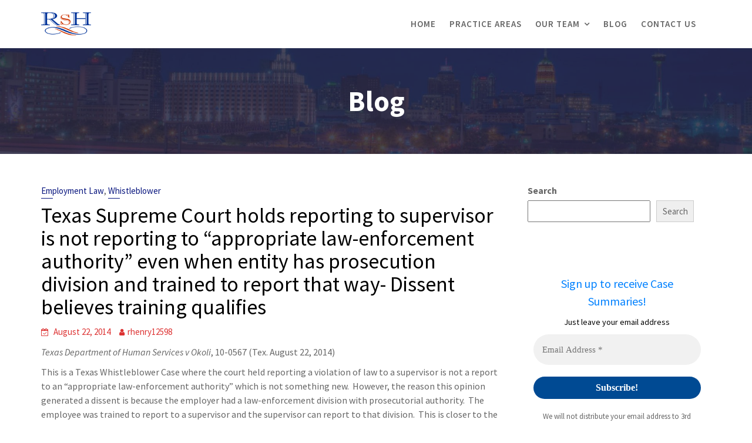

--- FILE ---
content_type: text/html; charset=UTF-8
request_url: https://rshlawfirm.com/2014/08/22/texas-supreme-court-holds-reporting-to-supervisor-is-not-reporting-to-appropriate-law-enforcement-authority-even-when-entity-has-prosecution-division-and-trained-to-report-that-way-dissent-believ/
body_size: 20597
content:
        <!DOCTYPE html><html lang="en-US">
        	<head>

		        <meta charset="UTF-8">
         <meta name="viewport" content="width=device-width, initial-scale=1, maximum-scale=1, user-scalable=no">
        <link rel="profile" href="//gmpg.org/xfn/11">
        <title>Texas Supreme Court holds reporting to supervisor is not reporting to &#8220;appropriate law-enforcement authority&#8221; even when entity has prosecution division and trained to report that way- Dissent believes training qualifies &#8211; The Law Offices of Ryan Henry</title>
<meta name='robots' content='max-image-preview:large' />
<link rel='dns-prefetch' href='//fonts.googleapis.com' />
<link rel="alternate" type="application/rss+xml" title="The Law Offices of Ryan Henry &raquo; Feed" href="https://rshlawfirm.com/feed/" />
<link rel="alternate" type="application/rss+xml" title="The Law Offices of Ryan Henry &raquo; Comments Feed" href="https://rshlawfirm.com/comments/feed/" />
<link rel="alternate" type="application/rss+xml" title="The Law Offices of Ryan Henry &raquo; Texas Supreme Court holds reporting to supervisor is not reporting to &#8220;appropriate law-enforcement authority&#8221; even when entity has prosecution division and trained to report that way- Dissent believes training qualifies Comments Feed" href="https://rshlawfirm.com/2014/08/22/texas-supreme-court-holds-reporting-to-supervisor-is-not-reporting-to-appropriate-law-enforcement-authority-even-when-entity-has-prosecution-division-and-trained-to-report-that-way-dissent-believ/feed/" />
<link rel="alternate" title="oEmbed (JSON)" type="application/json+oembed" href="https://rshlawfirm.com/wp-json/oembed/1.0/embed?url=https%3A%2F%2Frshlawfirm.com%2F2014%2F08%2F22%2Ftexas-supreme-court-holds-reporting-to-supervisor-is-not-reporting-to-appropriate-law-enforcement-authority-even-when-entity-has-prosecution-division-and-trained-to-report-that-way-dissent-believ%2F" />
<link rel="alternate" title="oEmbed (XML)" type="text/xml+oembed" href="https://rshlawfirm.com/wp-json/oembed/1.0/embed?url=https%3A%2F%2Frshlawfirm.com%2F2014%2F08%2F22%2Ftexas-supreme-court-holds-reporting-to-supervisor-is-not-reporting-to-appropriate-law-enforcement-authority-even-when-entity-has-prosecution-division-and-trained-to-report-that-way-dissent-believ%2F&#038;format=xml" />
<style id='wp-img-auto-sizes-contain-inline-css' type='text/css'>
img:is([sizes=auto i],[sizes^="auto," i]){contain-intrinsic-size:3000px 1500px}
/*# sourceURL=wp-img-auto-sizes-contain-inline-css */
</style>
<style id='wp-emoji-styles-inline-css' type='text/css'>

	img.wp-smiley, img.emoji {
		display: inline !important;
		border: none !important;
		box-shadow: none !important;
		height: 1em !important;
		width: 1em !important;
		margin: 0 0.07em !important;
		vertical-align: -0.1em !important;
		background: none !important;
		padding: 0 !important;
	}
/*# sourceURL=wp-emoji-styles-inline-css */
</style>
<style id='wp-block-library-inline-css' type='text/css'>
:root{--wp-block-synced-color:#7a00df;--wp-block-synced-color--rgb:122,0,223;--wp-bound-block-color:var(--wp-block-synced-color);--wp-editor-canvas-background:#ddd;--wp-admin-theme-color:#007cba;--wp-admin-theme-color--rgb:0,124,186;--wp-admin-theme-color-darker-10:#006ba1;--wp-admin-theme-color-darker-10--rgb:0,107,160.5;--wp-admin-theme-color-darker-20:#005a87;--wp-admin-theme-color-darker-20--rgb:0,90,135;--wp-admin-border-width-focus:2px}@media (min-resolution:192dpi){:root{--wp-admin-border-width-focus:1.5px}}.wp-element-button{cursor:pointer}:root .has-very-light-gray-background-color{background-color:#eee}:root .has-very-dark-gray-background-color{background-color:#313131}:root .has-very-light-gray-color{color:#eee}:root .has-very-dark-gray-color{color:#313131}:root .has-vivid-green-cyan-to-vivid-cyan-blue-gradient-background{background:linear-gradient(135deg,#00d084,#0693e3)}:root .has-purple-crush-gradient-background{background:linear-gradient(135deg,#34e2e4,#4721fb 50%,#ab1dfe)}:root .has-hazy-dawn-gradient-background{background:linear-gradient(135deg,#faaca8,#dad0ec)}:root .has-subdued-olive-gradient-background{background:linear-gradient(135deg,#fafae1,#67a671)}:root .has-atomic-cream-gradient-background{background:linear-gradient(135deg,#fdd79a,#004a59)}:root .has-nightshade-gradient-background{background:linear-gradient(135deg,#330968,#31cdcf)}:root .has-midnight-gradient-background{background:linear-gradient(135deg,#020381,#2874fc)}:root{--wp--preset--font-size--normal:16px;--wp--preset--font-size--huge:42px}.has-regular-font-size{font-size:1em}.has-larger-font-size{font-size:2.625em}.has-normal-font-size{font-size:var(--wp--preset--font-size--normal)}.has-huge-font-size{font-size:var(--wp--preset--font-size--huge)}.has-text-align-center{text-align:center}.has-text-align-left{text-align:left}.has-text-align-right{text-align:right}.has-fit-text{white-space:nowrap!important}#end-resizable-editor-section{display:none}.aligncenter{clear:both}.items-justified-left{justify-content:flex-start}.items-justified-center{justify-content:center}.items-justified-right{justify-content:flex-end}.items-justified-space-between{justify-content:space-between}.screen-reader-text{border:0;clip-path:inset(50%);height:1px;margin:-1px;overflow:hidden;padding:0;position:absolute;width:1px;word-wrap:normal!important}.screen-reader-text:focus{background-color:#ddd;clip-path:none;color:#444;display:block;font-size:1em;height:auto;left:5px;line-height:normal;padding:15px 23px 14px;text-decoration:none;top:5px;width:auto;z-index:100000}html :where(.has-border-color){border-style:solid}html :where([style*=border-top-color]){border-top-style:solid}html :where([style*=border-right-color]){border-right-style:solid}html :where([style*=border-bottom-color]){border-bottom-style:solid}html :where([style*=border-left-color]){border-left-style:solid}html :where([style*=border-width]){border-style:solid}html :where([style*=border-top-width]){border-top-style:solid}html :where([style*=border-right-width]){border-right-style:solid}html :where([style*=border-bottom-width]){border-bottom-style:solid}html :where([style*=border-left-width]){border-left-style:solid}html :where(img[class*=wp-image-]){height:auto;max-width:100%}:where(figure){margin:0 0 1em}html :where(.is-position-sticky){--wp-admin--admin-bar--position-offset:var(--wp-admin--admin-bar--height,0px)}@media screen and (max-width:600px){html :where(.is-position-sticky){--wp-admin--admin-bar--position-offset:0px}}

/*# sourceURL=wp-block-library-inline-css */
</style><style id='wp-block-archives-inline-css' type='text/css'>
.wp-block-archives{box-sizing:border-box}.wp-block-archives-dropdown label{display:block}
/*# sourceURL=https://rshlawfirm.com/wp-includes/blocks/archives/style.min.css */
</style>
<style id='wp-block-categories-inline-css' type='text/css'>
.wp-block-categories{box-sizing:border-box}.wp-block-categories.alignleft{margin-right:2em}.wp-block-categories.alignright{margin-left:2em}.wp-block-categories.wp-block-categories-dropdown.aligncenter{text-align:center}.wp-block-categories .wp-block-categories__label{display:block;width:100%}
/*# sourceURL=https://rshlawfirm.com/wp-includes/blocks/categories/style.min.css */
</style>
<style id='wp-block-heading-inline-css' type='text/css'>
h1:where(.wp-block-heading).has-background,h2:where(.wp-block-heading).has-background,h3:where(.wp-block-heading).has-background,h4:where(.wp-block-heading).has-background,h5:where(.wp-block-heading).has-background,h6:where(.wp-block-heading).has-background{padding:1.25em 2.375em}h1.has-text-align-left[style*=writing-mode]:where([style*=vertical-lr]),h1.has-text-align-right[style*=writing-mode]:where([style*=vertical-rl]),h2.has-text-align-left[style*=writing-mode]:where([style*=vertical-lr]),h2.has-text-align-right[style*=writing-mode]:where([style*=vertical-rl]),h3.has-text-align-left[style*=writing-mode]:where([style*=vertical-lr]),h3.has-text-align-right[style*=writing-mode]:where([style*=vertical-rl]),h4.has-text-align-left[style*=writing-mode]:where([style*=vertical-lr]),h4.has-text-align-right[style*=writing-mode]:where([style*=vertical-rl]),h5.has-text-align-left[style*=writing-mode]:where([style*=vertical-lr]),h5.has-text-align-right[style*=writing-mode]:where([style*=vertical-rl]),h6.has-text-align-left[style*=writing-mode]:where([style*=vertical-lr]),h6.has-text-align-right[style*=writing-mode]:where([style*=vertical-rl]){rotate:180deg}
/*# sourceURL=https://rshlawfirm.com/wp-includes/blocks/heading/style.min.css */
</style>
<style id='wp-block-latest-posts-inline-css' type='text/css'>
.wp-block-latest-posts{box-sizing:border-box}.wp-block-latest-posts.alignleft{margin-right:2em}.wp-block-latest-posts.alignright{margin-left:2em}.wp-block-latest-posts.wp-block-latest-posts__list{list-style:none}.wp-block-latest-posts.wp-block-latest-posts__list li{clear:both;overflow-wrap:break-word}.wp-block-latest-posts.is-grid{display:flex;flex-wrap:wrap}.wp-block-latest-posts.is-grid li{margin:0 1.25em 1.25em 0;width:100%}@media (min-width:600px){.wp-block-latest-posts.columns-2 li{width:calc(50% - .625em)}.wp-block-latest-posts.columns-2 li:nth-child(2n){margin-right:0}.wp-block-latest-posts.columns-3 li{width:calc(33.33333% - .83333em)}.wp-block-latest-posts.columns-3 li:nth-child(3n){margin-right:0}.wp-block-latest-posts.columns-4 li{width:calc(25% - .9375em)}.wp-block-latest-posts.columns-4 li:nth-child(4n){margin-right:0}.wp-block-latest-posts.columns-5 li{width:calc(20% - 1em)}.wp-block-latest-posts.columns-5 li:nth-child(5n){margin-right:0}.wp-block-latest-posts.columns-6 li{width:calc(16.66667% - 1.04167em)}.wp-block-latest-posts.columns-6 li:nth-child(6n){margin-right:0}}:root :where(.wp-block-latest-posts.is-grid){padding:0}:root :where(.wp-block-latest-posts.wp-block-latest-posts__list){padding-left:0}.wp-block-latest-posts__post-author,.wp-block-latest-posts__post-date{display:block;font-size:.8125em}.wp-block-latest-posts__post-excerpt,.wp-block-latest-posts__post-full-content{margin-bottom:1em;margin-top:.5em}.wp-block-latest-posts__featured-image a{display:inline-block}.wp-block-latest-posts__featured-image img{height:auto;max-width:100%;width:auto}.wp-block-latest-posts__featured-image.alignleft{float:left;margin-right:1em}.wp-block-latest-posts__featured-image.alignright{float:right;margin-left:1em}.wp-block-latest-posts__featured-image.aligncenter{margin-bottom:1em;text-align:center}
/*# sourceURL=https://rshlawfirm.com/wp-includes/blocks/latest-posts/style.min.css */
</style>
<style id='wp-block-search-inline-css' type='text/css'>
.wp-block-search__button{margin-left:10px;word-break:normal}.wp-block-search__button.has-icon{line-height:0}.wp-block-search__button svg{height:1.25em;min-height:24px;min-width:24px;width:1.25em;fill:currentColor;vertical-align:text-bottom}:where(.wp-block-search__button){border:1px solid #ccc;padding:6px 10px}.wp-block-search__inside-wrapper{display:flex;flex:auto;flex-wrap:nowrap;max-width:100%}.wp-block-search__label{width:100%}.wp-block-search.wp-block-search__button-only .wp-block-search__button{box-sizing:border-box;display:flex;flex-shrink:0;justify-content:center;margin-left:0;max-width:100%}.wp-block-search.wp-block-search__button-only .wp-block-search__inside-wrapper{min-width:0!important;transition-property:width}.wp-block-search.wp-block-search__button-only .wp-block-search__input{flex-basis:100%;transition-duration:.3s}.wp-block-search.wp-block-search__button-only.wp-block-search__searchfield-hidden,.wp-block-search.wp-block-search__button-only.wp-block-search__searchfield-hidden .wp-block-search__inside-wrapper{overflow:hidden}.wp-block-search.wp-block-search__button-only.wp-block-search__searchfield-hidden .wp-block-search__input{border-left-width:0!important;border-right-width:0!important;flex-basis:0;flex-grow:0;margin:0;min-width:0!important;padding-left:0!important;padding-right:0!important;width:0!important}:where(.wp-block-search__input){appearance:none;border:1px solid #949494;flex-grow:1;font-family:inherit;font-size:inherit;font-style:inherit;font-weight:inherit;letter-spacing:inherit;line-height:inherit;margin-left:0;margin-right:0;min-width:3rem;padding:8px;text-decoration:unset!important;text-transform:inherit}:where(.wp-block-search__button-inside .wp-block-search__inside-wrapper){background-color:#fff;border:1px solid #949494;box-sizing:border-box;padding:4px}:where(.wp-block-search__button-inside .wp-block-search__inside-wrapper) .wp-block-search__input{border:none;border-radius:0;padding:0 4px}:where(.wp-block-search__button-inside .wp-block-search__inside-wrapper) .wp-block-search__input:focus{outline:none}:where(.wp-block-search__button-inside .wp-block-search__inside-wrapper) :where(.wp-block-search__button){padding:4px 8px}.wp-block-search.aligncenter .wp-block-search__inside-wrapper{margin:auto}.wp-block[data-align=right] .wp-block-search.wp-block-search__button-only .wp-block-search__inside-wrapper{float:right}
/*# sourceURL=https://rshlawfirm.com/wp-includes/blocks/search/style.min.css */
</style>
<style id='wp-block-search-theme-inline-css' type='text/css'>
.wp-block-search .wp-block-search__label{font-weight:700}.wp-block-search__button{border:1px solid #ccc;padding:.375em .625em}
/*# sourceURL=https://rshlawfirm.com/wp-includes/blocks/search/theme.min.css */
</style>
<style id='wp-block-group-inline-css' type='text/css'>
.wp-block-group{box-sizing:border-box}:where(.wp-block-group.wp-block-group-is-layout-constrained){position:relative}
/*# sourceURL=https://rshlawfirm.com/wp-includes/blocks/group/style.min.css */
</style>
<style id='wp-block-group-theme-inline-css' type='text/css'>
:where(.wp-block-group.has-background){padding:1.25em 2.375em}
/*# sourceURL=https://rshlawfirm.com/wp-includes/blocks/group/theme.min.css */
</style>
<style id='wp-block-paragraph-inline-css' type='text/css'>
.is-small-text{font-size:.875em}.is-regular-text{font-size:1em}.is-large-text{font-size:2.25em}.is-larger-text{font-size:3em}.has-drop-cap:not(:focus):first-letter{float:left;font-size:8.4em;font-style:normal;font-weight:100;line-height:.68;margin:.05em .1em 0 0;text-transform:uppercase}body.rtl .has-drop-cap:not(:focus):first-letter{float:none;margin-left:.1em}p.has-drop-cap.has-background{overflow:hidden}:root :where(p.has-background){padding:1.25em 2.375em}:where(p.has-text-color:not(.has-link-color)) a{color:inherit}p.has-text-align-left[style*="writing-mode:vertical-lr"],p.has-text-align-right[style*="writing-mode:vertical-rl"]{rotate:180deg}
/*# sourceURL=https://rshlawfirm.com/wp-includes/blocks/paragraph/style.min.css */
</style>
<style id='global-styles-inline-css' type='text/css'>
:root{--wp--preset--aspect-ratio--square: 1;--wp--preset--aspect-ratio--4-3: 4/3;--wp--preset--aspect-ratio--3-4: 3/4;--wp--preset--aspect-ratio--3-2: 3/2;--wp--preset--aspect-ratio--2-3: 2/3;--wp--preset--aspect-ratio--16-9: 16/9;--wp--preset--aspect-ratio--9-16: 9/16;--wp--preset--color--black: #000000;--wp--preset--color--cyan-bluish-gray: #abb8c3;--wp--preset--color--white: #ffffff;--wp--preset--color--pale-pink: #f78da7;--wp--preset--color--vivid-red: #cf2e2e;--wp--preset--color--luminous-vivid-orange: #ff6900;--wp--preset--color--luminous-vivid-amber: #fcb900;--wp--preset--color--light-green-cyan: #7bdcb5;--wp--preset--color--vivid-green-cyan: #00d084;--wp--preset--color--pale-cyan-blue: #8ed1fc;--wp--preset--color--vivid-cyan-blue: #0693e3;--wp--preset--color--vivid-purple: #9b51e0;--wp--preset--gradient--vivid-cyan-blue-to-vivid-purple: linear-gradient(135deg,rgb(6,147,227) 0%,rgb(155,81,224) 100%);--wp--preset--gradient--light-green-cyan-to-vivid-green-cyan: linear-gradient(135deg,rgb(122,220,180) 0%,rgb(0,208,130) 100%);--wp--preset--gradient--luminous-vivid-amber-to-luminous-vivid-orange: linear-gradient(135deg,rgb(252,185,0) 0%,rgb(255,105,0) 100%);--wp--preset--gradient--luminous-vivid-orange-to-vivid-red: linear-gradient(135deg,rgb(255,105,0) 0%,rgb(207,46,46) 100%);--wp--preset--gradient--very-light-gray-to-cyan-bluish-gray: linear-gradient(135deg,rgb(238,238,238) 0%,rgb(169,184,195) 100%);--wp--preset--gradient--cool-to-warm-spectrum: linear-gradient(135deg,rgb(74,234,220) 0%,rgb(151,120,209) 20%,rgb(207,42,186) 40%,rgb(238,44,130) 60%,rgb(251,105,98) 80%,rgb(254,248,76) 100%);--wp--preset--gradient--blush-light-purple: linear-gradient(135deg,rgb(255,206,236) 0%,rgb(152,150,240) 100%);--wp--preset--gradient--blush-bordeaux: linear-gradient(135deg,rgb(254,205,165) 0%,rgb(254,45,45) 50%,rgb(107,0,62) 100%);--wp--preset--gradient--luminous-dusk: linear-gradient(135deg,rgb(255,203,112) 0%,rgb(199,81,192) 50%,rgb(65,88,208) 100%);--wp--preset--gradient--pale-ocean: linear-gradient(135deg,rgb(255,245,203) 0%,rgb(182,227,212) 50%,rgb(51,167,181) 100%);--wp--preset--gradient--electric-grass: linear-gradient(135deg,rgb(202,248,128) 0%,rgb(113,206,126) 100%);--wp--preset--gradient--midnight: linear-gradient(135deg,rgb(2,3,129) 0%,rgb(40,116,252) 100%);--wp--preset--font-size--small: 13px;--wp--preset--font-size--medium: 20px;--wp--preset--font-size--large: 36px;--wp--preset--font-size--x-large: 42px;--wp--preset--spacing--20: 0.44rem;--wp--preset--spacing--30: 0.67rem;--wp--preset--spacing--40: 1rem;--wp--preset--spacing--50: 1.5rem;--wp--preset--spacing--60: 2.25rem;--wp--preset--spacing--70: 3.38rem;--wp--preset--spacing--80: 5.06rem;--wp--preset--shadow--natural: 6px 6px 9px rgba(0, 0, 0, 0.2);--wp--preset--shadow--deep: 12px 12px 50px rgba(0, 0, 0, 0.4);--wp--preset--shadow--sharp: 6px 6px 0px rgba(0, 0, 0, 0.2);--wp--preset--shadow--outlined: 6px 6px 0px -3px rgb(255, 255, 255), 6px 6px rgb(0, 0, 0);--wp--preset--shadow--crisp: 6px 6px 0px rgb(0, 0, 0);}:where(.is-layout-flex){gap: 0.5em;}:where(.is-layout-grid){gap: 0.5em;}body .is-layout-flex{display: flex;}.is-layout-flex{flex-wrap: wrap;align-items: center;}.is-layout-flex > :is(*, div){margin: 0;}body .is-layout-grid{display: grid;}.is-layout-grid > :is(*, div){margin: 0;}:where(.wp-block-columns.is-layout-flex){gap: 2em;}:where(.wp-block-columns.is-layout-grid){gap: 2em;}:where(.wp-block-post-template.is-layout-flex){gap: 1.25em;}:where(.wp-block-post-template.is-layout-grid){gap: 1.25em;}.has-black-color{color: var(--wp--preset--color--black) !important;}.has-cyan-bluish-gray-color{color: var(--wp--preset--color--cyan-bluish-gray) !important;}.has-white-color{color: var(--wp--preset--color--white) !important;}.has-pale-pink-color{color: var(--wp--preset--color--pale-pink) !important;}.has-vivid-red-color{color: var(--wp--preset--color--vivid-red) !important;}.has-luminous-vivid-orange-color{color: var(--wp--preset--color--luminous-vivid-orange) !important;}.has-luminous-vivid-amber-color{color: var(--wp--preset--color--luminous-vivid-amber) !important;}.has-light-green-cyan-color{color: var(--wp--preset--color--light-green-cyan) !important;}.has-vivid-green-cyan-color{color: var(--wp--preset--color--vivid-green-cyan) !important;}.has-pale-cyan-blue-color{color: var(--wp--preset--color--pale-cyan-blue) !important;}.has-vivid-cyan-blue-color{color: var(--wp--preset--color--vivid-cyan-blue) !important;}.has-vivid-purple-color{color: var(--wp--preset--color--vivid-purple) !important;}.has-black-background-color{background-color: var(--wp--preset--color--black) !important;}.has-cyan-bluish-gray-background-color{background-color: var(--wp--preset--color--cyan-bluish-gray) !important;}.has-white-background-color{background-color: var(--wp--preset--color--white) !important;}.has-pale-pink-background-color{background-color: var(--wp--preset--color--pale-pink) !important;}.has-vivid-red-background-color{background-color: var(--wp--preset--color--vivid-red) !important;}.has-luminous-vivid-orange-background-color{background-color: var(--wp--preset--color--luminous-vivid-orange) !important;}.has-luminous-vivid-amber-background-color{background-color: var(--wp--preset--color--luminous-vivid-amber) !important;}.has-light-green-cyan-background-color{background-color: var(--wp--preset--color--light-green-cyan) !important;}.has-vivid-green-cyan-background-color{background-color: var(--wp--preset--color--vivid-green-cyan) !important;}.has-pale-cyan-blue-background-color{background-color: var(--wp--preset--color--pale-cyan-blue) !important;}.has-vivid-cyan-blue-background-color{background-color: var(--wp--preset--color--vivid-cyan-blue) !important;}.has-vivid-purple-background-color{background-color: var(--wp--preset--color--vivid-purple) !important;}.has-black-border-color{border-color: var(--wp--preset--color--black) !important;}.has-cyan-bluish-gray-border-color{border-color: var(--wp--preset--color--cyan-bluish-gray) !important;}.has-white-border-color{border-color: var(--wp--preset--color--white) !important;}.has-pale-pink-border-color{border-color: var(--wp--preset--color--pale-pink) !important;}.has-vivid-red-border-color{border-color: var(--wp--preset--color--vivid-red) !important;}.has-luminous-vivid-orange-border-color{border-color: var(--wp--preset--color--luminous-vivid-orange) !important;}.has-luminous-vivid-amber-border-color{border-color: var(--wp--preset--color--luminous-vivid-amber) !important;}.has-light-green-cyan-border-color{border-color: var(--wp--preset--color--light-green-cyan) !important;}.has-vivid-green-cyan-border-color{border-color: var(--wp--preset--color--vivid-green-cyan) !important;}.has-pale-cyan-blue-border-color{border-color: var(--wp--preset--color--pale-cyan-blue) !important;}.has-vivid-cyan-blue-border-color{border-color: var(--wp--preset--color--vivid-cyan-blue) !important;}.has-vivid-purple-border-color{border-color: var(--wp--preset--color--vivid-purple) !important;}.has-vivid-cyan-blue-to-vivid-purple-gradient-background{background: var(--wp--preset--gradient--vivid-cyan-blue-to-vivid-purple) !important;}.has-light-green-cyan-to-vivid-green-cyan-gradient-background{background: var(--wp--preset--gradient--light-green-cyan-to-vivid-green-cyan) !important;}.has-luminous-vivid-amber-to-luminous-vivid-orange-gradient-background{background: var(--wp--preset--gradient--luminous-vivid-amber-to-luminous-vivid-orange) !important;}.has-luminous-vivid-orange-to-vivid-red-gradient-background{background: var(--wp--preset--gradient--luminous-vivid-orange-to-vivid-red) !important;}.has-very-light-gray-to-cyan-bluish-gray-gradient-background{background: var(--wp--preset--gradient--very-light-gray-to-cyan-bluish-gray) !important;}.has-cool-to-warm-spectrum-gradient-background{background: var(--wp--preset--gradient--cool-to-warm-spectrum) !important;}.has-blush-light-purple-gradient-background{background: var(--wp--preset--gradient--blush-light-purple) !important;}.has-blush-bordeaux-gradient-background{background: var(--wp--preset--gradient--blush-bordeaux) !important;}.has-luminous-dusk-gradient-background{background: var(--wp--preset--gradient--luminous-dusk) !important;}.has-pale-ocean-gradient-background{background: var(--wp--preset--gradient--pale-ocean) !important;}.has-electric-grass-gradient-background{background: var(--wp--preset--gradient--electric-grass) !important;}.has-midnight-gradient-background{background: var(--wp--preset--gradient--midnight) !important;}.has-small-font-size{font-size: var(--wp--preset--font-size--small) !important;}.has-medium-font-size{font-size: var(--wp--preset--font-size--medium) !important;}.has-large-font-size{font-size: var(--wp--preset--font-size--large) !important;}.has-x-large-font-size{font-size: var(--wp--preset--font-size--x-large) !important;}
/*# sourceURL=global-styles-inline-css */
</style>

<style id='classic-theme-styles-inline-css' type='text/css'>
/*! This file is auto-generated */
.wp-block-button__link{color:#fff;background-color:#32373c;border-radius:9999px;box-shadow:none;text-decoration:none;padding:calc(.667em + 2px) calc(1.333em + 2px);font-size:1.125em}.wp-block-file__button{background:#32373c;color:#fff;text-decoration:none}
/*# sourceURL=/wp-includes/css/classic-themes.min.css */
</style>
<link rel='stylesheet' id='wpa-css-css' href='https://rshlawfirm.com/wp-content/plugins/honeypot/includes/css/wpa.css?ver=2.2.12' type='text/css' media='all' />
<link rel='stylesheet' id='lawyer-zone-googleapis-css' href='//fonts.googleapis.com/css?family=Playfair+Display:400,400i,700,700i,900,900i|Source+Sans+Pro:200,200i,300,300i,400,400i,600,600i,700,700i,900,900i' type='text/css' media='all' />
<link rel='stylesheet' id='bootstrap-css' href='https://rshlawfirm.com/wp-content/themes/lawyer-zone-pro/assets/library/bootstrap/css/bootstrap.min.css?ver=3.3.6' type='text/css' media='all' />
<link rel='stylesheet' id='font-awesome-css' href='https://rshlawfirm.com/wp-content/themes/lawyer-zone-pro/assets/library/Font-Awesome/css/font-awesome.min.css?ver=4.5.0' type='text/css' media='all' />
<link rel='stylesheet' id='slick-css' href='https://rshlawfirm.com/wp-content/themes/lawyer-zone-pro/assets/library/slick/slick.css?ver=1.3.3' type='text/css' media='all' />
<link rel='stylesheet' id='magnific-popup-css' href='https://rshlawfirm.com/wp-content/themes/lawyer-zone-pro/assets/library/magnific-popup/magnific-popup.css?ver=1.1.0' type='text/css' media='all' />
<link rel='stylesheet' id='lawyer-zone-style-css' href='https://rshlawfirm.com/wp-content/themes/lawyer-zone-pro/style.css?ver=6.9' type='text/css' media='all' />
<style id='lawyer-zone-style-inline-css' type='text/css'>

            .top-header{
                background-color: #0a117f;
            }
            .site-footer{
                background-color: #1f1f1f;
            }
            .copy-right{
                background-color: #2d2d2d;
            }
            .news-notice-content .news-content a:hover,
            .news-notice-content .news-content a:focus,
			 .at-social .socials li a,
			 .primary-color,
			 article.post .entry-header .cat-links a,
			 #lawyer-zone-breadcrumbs a:hover,
			 #lawyer-zone-breadcrumbs a:focus,
			 .woocommerce .star-rating, 
            .woocommerce ul.products li.product .star-rating,
            .woocommerce p.stars a,
            .woocommerce ul.products li.product .price,
            .woocommerce ul.products li.product .price ins .amount,
            .woocommerce a.button.add_to_cart_button:hover,
            .woocommerce a.added_to_cart:hover,
            .woocommerce a.button.product_type_grouped:hover,
            .woocommerce a.button.product_type_external:hover,
            .woocommerce .cart .button:hover,
            .woocommerce .cart input.button:hover,
            .woocommerce #respond input#submit.alt:hover,
			.woocommerce a.button.alt:hover,
			.woocommerce button.button.alt:hover,
			.woocommerce input.button.alt:hover,
			.woocommerce .woocommerce-info .button:hover,
			.woocommerce .widget_shopping_cart_content .buttons a.button:hover,
            i.slick-arrow:hover,
            .woocommerce a.button.add_to_cart_button:focus,
            .woocommerce a.added_to_cart:focus,
            .woocommerce a.button.product_type_grouped:focus,
            .woocommerce a.button.product_type_external:focus,
            .woocommerce .cart .button:focus,
            .woocommerce .cart input.button:focus,
            .woocommerce #respond input#submit.alt:focus,
			.woocommerce a.button.alt:focus,
			.woocommerce button.button.alt:focus,
			.woocommerce input.button.alt:focus,
			.woocommerce .woocommerce-info .button:focus,
			.woocommerce .widget_shopping_cart_content .buttons a.button:focus,
            i.slick-arrow:focus,
			.woocommerce div.product .woocommerce-tabs ul.tabs li a,
			.woocommerce-message::before,
			.acme-contact .contact-page-content ul li strong{
                color: #0a177f;
            }
            .navbar .navbar-toggle:hover,
            .navbar .navbar-toggle:focus,
            .main-navigation .current_page_ancestor > a:before,
            .comment-form .form-submit input,
            .btn-primary,
            .wpcf7-form input.wpcf7-submit,
            .wpcf7-form input.wpcf7-submit:hover,
            .wpcf7-form input.wpcf7-submit:focus,
            .sm-up-container,
            .btn-primary.btn-reverse:before,
            #at-shortcode-bootstrap-modal .modal-header,
            .primary-bg,
            .schedule-title-wrapper .schedule-title.active a,
			.schedule-title-wrapper .schedule-title.active a i,
			.schedule-title-wrapper .schedule-title:hover a,
			.navigation.pagination .nav-links .page-numbers.current,
			.navigation.pagination .nav-links a.page-numbers:hover,
			.navigation.pagination .nav-links a.page-numbers:focus,
			.woocommerce .product .onsale,
			.woocommerce a.button.add_to_cart_button,
			.woocommerce a.added_to_cart,
			.woocommerce a.button.product_type_grouped,
			.woocommerce a.button.product_type_external,
			.woocommerce .single-product #respond input#submit.alt,
			.woocommerce .single-product a.button.alt,
			.woocommerce .single-product button.button.alt,
			.woocommerce .single-product input.button.alt,
			.woocommerce #respond input#submit.alt,
			.woocommerce a.button.alt,
			.woocommerce button.button.alt,
			.woocommerce input.button.alt,
			.woocommerce .widget_shopping_cart_content .buttons a.button,
			.woocommerce div.product .woocommerce-tabs ul.tabs li:hover,
			.woocommerce div.product .woocommerce-tabs ul.tabs li.active,
			.woocommerce .cart .button,
			.woocommerce .cart input.button,
			.woocommerce input.button:disabled, 
			.woocommerce input.button:disabled[disabled],
			.woocommerce input.button:disabled:hover, 
			.woocommerce input.button:disabled:focus, 
			.woocommerce input.button:disabled[disabled]:hover,
			.woocommerce input.button:disabled[disabled]:focus,
			 .woocommerce nav.woocommerce-pagination ul li a:focus, 
			 .woocommerce nav.woocommerce-pagination ul li a:hover, 
			 .woocommerce nav.woocommerce-pagination ul li span.current,
			 .woocommerce a.button.wc-forward,
			 .woocommerce .widget_price_filter .ui-slider .ui-slider-range,
			 .woocommerce .widget_price_filter .ui-slider .ui-slider-handle,
			 .navbar .cart-wrap .acme-cart-views a span,
			 .acme-gallery .read-more,
             .woocommerce-MyAccount-navigation ul > li> a:hover,
             .woocommerce-MyAccount-navigation ul > li> a:focus,
             .woocommerce-MyAccount-navigation ul > li.is-active > a{
                background-color: #0a177f;
                color:#fff;
                border:1px solid #0a177f;
            }
            .woocommerce .cart .button, 
            .woocommerce .cart input.button,
            .woocommerce a.button.add_to_cart_button,
            .woocommerce a.added_to_cart,
            .woocommerce a.button.product_type_grouped,
            .woocommerce a.button.product_type_external,
            .woocommerce .cart .button,
            .woocommerce .cart input.button
            .woocommerce .single-product #respond input#submit.alt,
			.woocommerce .single-product a.button.alt,
			.woocommerce .single-product button.button.alt,
			.woocommerce .single-product input.button.alt,
			.woocommerce #respond input#submit.alt,
			.woocommerce a.button.alt,
			.woocommerce button.button.alt,
			.woocommerce input.button.alt,
			.woocommerce .widget_shopping_cart_content .buttons a.button,
			.woocommerce div.product .woocommerce-tabs ul.tabs:before{
                border: 1px solid #0a177f;
            }
            .blog article.sticky{
                border-bottom: 2px solid #0a177f;
            }
            .btn.btn-primary:hover,
            .btn.btn-primary:focus{
                 background-color: #6a1b9a;
                  border-color:#6a1b9a;
            }
            
        article .entry-content,
         .entry-content p,body{
            color: #666666;
        }
        h1, h1 a,
        h2, h2 a,
        h3, h3 a,
        h4, h4 a,
        h5, h5 a,
        h6, h6 a,
        article.post .entry-header .entry-title a, 
        article.page .entry-header .entry-title a{
            color: #000000;
        }
        .site-title,
        .site-title a{
            color: #666666;
        }
        .site-title:hover,
        .site-title a:hover,
        .site-title a:focus{
            color: #4f4f4f;
        }
        .site-description,
        .site-description a{
            color: #4f4f4f;
        }
       .secondary-sidebar .widget-area.sidebar{
            background: #ffffff;
        }
        a,
        .posted-on a,
        .single-item .fa,
        .author.vcard a,
        .cat-links a,
        .comments-link a,
        .edit-link a,
        .tags-links a,
        .byline a,
        .nav-links a,
        .widget li a,
        .entry-meta i.fa, 
        .entry-footer i.fa,
        .authorbox .socials li a
         {
            color: #dd3333;
        }
        a:hover,
        a:active,
        a:focus,
        .posted-on a:hover,
        .single-item .fa:hover,
        .author.vcard a:hover,
        .cat-links a:hover,
        .comments-link a:hover,
        .edit-link a:hover,
        .tags-links a:hover,
        .byline a:hover,
        .nav-links a:hover,
        .widget li a:hover,
        .authorbox .socials li a:hover,
        .posted-on a:focus,
        .single-item .fa:focus,
        .author.vcard a:focus,
        .cat-links a:focus,
        .comments-link a:focus,
        .edit-link a:focus,
        .tags-links a:focus,
        .byline a:focus,
        .nav-links a:focus,
        .widget li a:focus,
        .authorbox .socials li a:focus{
            color: #dd3333;
        }
        .secondary-sidebar a,
        .secondary-sidebar .widget li a
        {
            color:#444444;
        }
        .secondary-sidebar a:hover,
        .secondary-sidebar a:focus,
        .secondary-sidebar .widget li a:hover
        {
            color:#dd3333;
        }
        .header-transparent .at-sticky .main-navigation ul li.current_page_item a,
        .main-navigation .acme-normal-page .current_page_item a,
        .main-navigation .acme-normal-page .current-menu-item a,
        .main-navigation .active a
        {
            color:#dd3333;
        }
        .header-transparent .at-sticky .main-navigation ul li a:hover,
        .main-navigation .navbar-nav >li a:hover,
        .main-navigation li li a:hover,
        .header-transparent .at-sticky .main-navigation ul li a:focus,
        .main-navigation .navbar-nav >li a:focus,
        .main-navigation li li a:focus{
            color:#dd3333;
        }
       .site-footer h1,
       .site-footer h1 a,
       .site-footer h2,
       .site-footer h2 a,
       .site-footer h3,
       .site-footer h3 a,
       .site-footer h4,
       .site-footer h4 a,
       .site-footer h5,
       .site-footer h5 a,
       .site-footer h6,
       .site-footer h6 a,
       .site-footer .main-title,
       .site-footer li a,
       .site-footer .widget li a{
           color: #ffffff;
       }
       .site-footer,
       .site-footer li,
       .site-footer p{
           color: #ffffff;
       }
       .site-footer a,
       .site-footer .socials a,
       .site-footer .socials a:hover,
       .site-footer .socials a:focus,
       .site-footer li a,
       .site-footer .widget li a{
           color: #ffffff;
       }
       .site-footer a:hover,
       .site-footer a:focus,
       .site-footer li a:hover,
       .site-footer .widget li a:hover{
           color: #dd3333;
       }
       .btn-reverse{
            color: #0a177f;
        }
       .btn-reverse:hover,
       .image-slider-wrapper .slider-content .btn-reverse:hover,
       .at-widgets.at-parallax .btn-reverse:hover,
       .btn-reverse:focus,
       .image-slider-wrapper .slider-content .btn-reverse:focus,
       .at-widgets.at-parallax .btn-reverse:focus{
            background: #0a177f;
            color:#fff;
            border-color:#0a177f;
        }        
       .woocommerce #respond input#submit, 
       .woocommerce a.button, 
       .woocommerce button.button, 
       .woocommerce input.button,
       .home .acme-services.feature .single-list:nth-child(even) .single-item{
            background: #0a177f;
            color:#fff;
        }
       .team-img-box:before{
            -webkit-box-shadow: 0 -106px 92px -35px #0a117f inset;
			box-shadow: 0 -106px 92px -35px #0a117f inset;
        }
       .at-pricing-box:hover .at-pricing-img-box::before{
            -webkit-box-shadow: 0 -130px 92px -35px #0a117f inset;
            box-shadow: 0 -130px 92px -35px #0a117f inset;
        }
       .at-pricing-box:focus-within .at-pricing-img-box::before{
            -webkit-box-shadow: 0 -130px 92px -35px #0a117f inset;
            box-shadow: 0 -130px 92px -35px #0a117f inset;
        }
       .filters.button-group button:hover,
       .filters.button-group button:focus{
            background: #0a177f;
            color:#fff;
        }
        article.post .entry-header .cat-links a:after{
            background: #0a177f;
        }
       .featured-button.btn,
       article.post .post-thumb .entry-header{
            background: #dd3333;
        }
        .featured-button.btn,
        .acme-services.normal .column .single-item:hover,
        .acme-services.normal .column .single-item:hover:after,
        .acme-services.normal .column .single-item:hover:before{
            border-color: #dd3333;
        }
        .featured-button.btn,
        .acme-services.normal .column .single-item:focus-within,
        .acme-services.normal .column .single-item:focus-within:after,
        .acme-services.normal .column .single-item:focus-within:before{
            border-color: #dd3333;
        }
        .contact-form div.wpforms-container-full .wpforms-form input[type='submit'], 
        .contact-form div.wpforms-container-full .wpforms-form button[type='submit'], 
        .contact-form div.wpforms-container-full .wpforms-form .wpforms-page-button{
			background-color: #0a177f;
            color:#fff;
            border:1px solid #0a177f;
        }
        .contact-form div.wpforms-container-full .wpforms-form input[type='submit']:hover, 
        .contact-form div.wpforms-container-full .wpforms-form button[type='submit']:hover, 
        .contact-form div.wpforms-container-full .wpforms-form .wpforms-page-button:hover,
        .contact-form div.wpforms-container-full .wpforms-form input[type='submit']:focus, 
        .contact-form div.wpforms-container-full .wpforms-form button[type='submit']:focus, 
        .contact-form div.wpforms-container-full .wpforms-form .wpforms-page-button:focus{
             background-color: #6a1b9a;
             border-color:#6a1b9a;
        }
/*# sourceURL=lawyer-zone-style-inline-css */
</style>
<link rel='stylesheet' id='lawyer_zone-block-front-styles-css' href='https://rshlawfirm.com/wp-content/themes/lawyer-zone-pro/acmethemes/gutenberg/gutenberg-front.css?ver=1.0' type='text/css' media='all' />
<script type="text/javascript" src="https://rshlawfirm.com/wp-includes/js/jquery/jquery.min.js?ver=3.7.1" id="jquery-core-js"></script>
<script type="text/javascript" src="https://rshlawfirm.com/wp-includes/js/jquery/jquery-migrate.min.js?ver=3.4.1" id="jquery-migrate-js"></script>
<link rel="https://api.w.org/" href="https://rshlawfirm.com/wp-json/" /><link rel="alternate" title="JSON" type="application/json" href="https://rshlawfirm.com/wp-json/wp/v2/posts/968" /><link rel="EditURI" type="application/rsd+xml" title="RSD" href="https://rshlawfirm.com/xmlrpc.php?rsd" />
<meta name="generator" content="WordPress 6.9" />
<link rel="canonical" href="https://rshlawfirm.com/2014/08/22/texas-supreme-court-holds-reporting-to-supervisor-is-not-reporting-to-appropriate-law-enforcement-authority-even-when-entity-has-prosecution-division-and-trained-to-report-that-way-dissent-believ/" />
<link rel='shortlink' href='https://rshlawfirm.com/?p=968' />
<link rel="pingback" href="https://rshlawfirm.com/xmlrpc.php">
	<link rel='stylesheet' id='mailpoet_public-css' href='https://rshlawfirm.com/wp-content/plugins/mailpoet/assets/dist/css/mailpoet-public.eb66e3ab.css?ver=6.9' type='text/css' media='all' />
</head>
<body class="wp-singular post-template-default single single-post postid-968 single-format-standard wp-custom-logo wp-theme-lawyer-zone-pro left-logo-right-menu acme-animate right-sidebar rounded-rectangle">

        <div class="site" id="page">
                <a class="skip-link screen-reader-text" href="#content">Skip to content</a>
                <div class="navbar at-navbar  lawyer-zone-sticky" id="navbar" role="navigation">
            <div class="container">
                <div class="navbar-header">
                    <button type="button" class="navbar-toggle" data-toggle="collapse" data-target=".navbar-collapse"><i class="fa fa-bars"></i></button>
                    <a href="https://rshlawfirm.com/" class="custom-logo-link" rel="home"><img width="85" height="55" src="https://rshlawfirm.com/wp-content/uploads/2022/10/cropped-cropped-RSH-logo.png" class="custom-logo" alt="The Law Offices of Ryan Henry" decoding="async" /></a>                </div>
                <div class="at-beside-navbar-header">
	                        <div class="search-woo desktop-only">
			        </div>
		<div class="main-navigation navbar-collapse collapse">
			<ul id="primary-menu" class="nav navbar-nav  acme-normal-page"><li id="menu-item-3976" class="menu-item menu-item-type-post_type menu-item-object-page menu-item-home menu-item-3976"><a href="https://rshlawfirm.com/">Home</a></li>
<li id="menu-item-3974" class="menu-item menu-item-type-post_type menu-item-object-page menu-item-3974"><a href="https://rshlawfirm.com/areas-of-practice/">Practice Areas</a></li>
<li id="menu-item-5228" class="menu-item menu-item-type-post_type menu-item-object-page menu-item-has-children menu-item-5228"><a href="https://rshlawfirm.com/our-team/">Our Team</a>
<ul class="sub-menu">
	<li id="menu-item-3977" class="menu-item menu-item-type-post_type menu-item-object-page menu-item-3977"><a href="https://rshlawfirm.com/our-team/ryan-scott-henry/">Ryan Scott Henry</a></li>
	<li id="menu-item-5535" class="menu-item menu-item-type-post_type menu-item-object-page menu-item-5535"><a href="https://rshlawfirm.com/our-team/andrew-devine/">Andrew Devine</a></li>
	<li id="menu-item-5467" class="menu-item menu-item-type-post_type menu-item-object-page menu-item-5467"><a href="https://rshlawfirm.com/our-team/sidney-reed/">Sidney Reed</a></li>
	<li id="menu-item-3978" class="menu-item menu-item-type-post_type menu-item-object-page menu-item-3978"><a href="https://rshlawfirm.com/our-team/brenna-green/">Brenna Green</a></li>
	<li id="menu-item-3983" class="menu-item menu-item-type-post_type menu-item-object-page menu-item-3983"><a href="https://rshlawfirm.com/our-team/ashley-tello/">Ashley S. Tello</a></li>
	<li id="menu-item-5161" class="menu-item menu-item-type-post_type menu-item-object-page menu-item-5161"><a href="https://rshlawfirm.com/our-team/sharon-garces/">Sharon Garces-Trejo</a></li>
	<li id="menu-item-5462" class="menu-item menu-item-type-post_type menu-item-object-page menu-item-5462"><a href="https://rshlawfirm.com/our-team/brooke-compian/">Brooke Compian</a></li>
	<li id="menu-item-3979" class="menu-item menu-item-type-post_type menu-item-object-page menu-item-3979"><a href="https://rshlawfirm.com/our-team/elizabeth-parra-cox/">Elizabeth Parra-Cox</a></li>
	<li id="menu-item-3986" class="menu-item menu-item-type-post_type menu-item-object-page menu-item-3986"><a href="https://rshlawfirm.com/?page_id=3363">Chandler Grace</a></li>
	<li id="menu-item-5133" class="menu-item menu-item-type-post_type menu-item-object-page menu-item-5133"><a href="https://rshlawfirm.com/our-team/jennifer-compean/">Jennifer Compean</a></li>
	<li id="menu-item-5460" class="menu-item menu-item-type-post_type menu-item-object-page menu-item-5460"><a href="https://rshlawfirm.com/our-team/matthew-reed/">Matthew Reed</a></li>
</ul>
</li>
<li id="menu-item-5079" class="menu-item menu-item-type-post_type menu-item-object-page menu-item-5079"><a href="https://rshlawfirm.com/blog/">Blog</a></li>
<li id="menu-item-3973" class="menu-item menu-item-type-post_type menu-item-object-page menu-item-3973"><a href="https://rshlawfirm.com/contact-us/">Contact Us</a></li>
</ul>		</div><!--/.nav-collapse -->
		                </div>
                <!--.at-beside-navbar-header-->
            </div>
        </div>
        <div class="wrapper inner-main-title">
    <img src='https://rshlawfirm.com/wp-content/uploads/2023/06/cropped-cropped-skyline-by-brandon-watts-scaled-1.jpg'>	<div class="container">
		<header class="entry-header init-animate">
			<h2 class="entry-title">Blog</h2>		</header><!-- .entry-header -->
	</div>
</div>
<div id="content" class="site-content container clearfix">
		<div id="primary" class="content-area">
		<main id="main" class="site-main" role="main">
		<article id="post-968" class="init-animate post-968 post type-post status-publish format-standard hentry category-employment-law category-whistleblower">
	<div class="content-wrapper">
				<div class="entry-content no-image">
			                <header class="entry-header no-image">
                    <div class="entry-meta">
						<span class="cat-links"><a href="https://rshlawfirm.com/category/employment-law/" rel="category tag">Employment Law</a>, <a href="https://rshlawfirm.com/category/whistleblower/" rel="category tag">Whistleblower</a></span>                    </div><!-- .entry-meta -->
                </header><!-- .entry-header -->
			            <div class="entry-header-title">
	            <h1 class="entry-title">Texas Supreme Court holds reporting to supervisor is not reporting to &#8220;appropriate law-enforcement authority&#8221; even when entity has prosecution division and trained to report that way- Dissent believes training qualifies</h1>            </div>
            <footer class="entry-footer">
	            <i class="fa fa-calendar-check-o" aria-hidden="true"></i> <span class="posted-on"><a href="https://rshlawfirm.com/2014/08/22/texas-supreme-court-holds-reporting-to-supervisor-is-not-reporting-to-appropriate-law-enforcement-authority-even-when-entity-has-prosecution-division-and-trained-to-report-that-way-dissent-believ/" rel="bookmark"><time class="entry-date published updated" datetime="2014-08-22T11:36:53+00:00">August 22, 2014</time></a></span><span class="author vcard"><i class="fa fa-user"></i><a class="url fn n" href="https://rshlawfirm.com/author/rhenry12598/">rhenry12598</a></span>            </footer><!-- .entry-footer -->
			<p><em>Texas Department of Human Services v Okoli</em>, 10-0567 (Tex. August 22, 2014)</p>
<p>This is a Texas Whistleblower Case where the court held reporting a violation of law to a supervisor is not a report to an “appropriate law-enforcement authority” which is not something new.  However, the reason this opinion generated a dissent is because the employer had a law-enforcement division with prosecutorial authority.  The employee was trained to report to a supervisor and the supervisor can report to that division.  This is closer to the hypothetical situation the Court held in <em>Gentilello</em> would qualify as protected where the supervisor is a law-enforcement authority.</p>
<p>Okoli was an employee of the Texas Department of Human Services (“TDHS”) administering welfare programs. An internal rule prohibited false documentation.  Certain violations can carry criminal penalties. The Office of Inspector General (“OIG”) falls under the TDHS and is responsible for investigating and prosecuting violations of fraud, waste, and abuse of the health and safety services of the State. Okoli reported his new supervisor to the above supervisor for making and/or supporting falsified documentation. He continued to complain up the chain of command consistent with his training manual. Okoli was eventually terminated and sued. The TDHS filed a plea to the jurisdiction which the trial court denied and the court of appeals affirmed. The Supreme Court granted the Petition for Review.</p>
<p>A good portion of the opinion deals with Okoli’s training, noting he was trained to report up the chain of command exactly as he did.  The dissent asserts this training goes to his good faith belief that he was following the proper procedure for reporting with the expectation it would reach the OIG which is part of the TDHS. There appears to be no dispute that the OIG is an appropriate law-enforcement authority. The majority reasoned that the training make it clear to Okoli that to reach the OIG, the supervisors must provide it to them. They rejected that reporting to a supervisor is sufficient to form a good-faith belief when the supervisor must refer to someone else who qualifies as an appropriate law-enforcement agency. A supervisor is no more likely to pass on a report to the OIG than a supervisor would report to a law-enforcement agency which is outside of the entity involved. However, the Court expressly held reporting to a supervisor can, in certain situations, constitute a proper reporting, such as a police officer reporting a criminal violation to his supervisor who is also a police officer (the same hypo used in<em> Gentilello</em>).  The Court held in summary that for a report to a supervisor to count, it must be a report to an individual person who has law-enforcement powers or directly to the specific investigatory division, such as a police intake clerk. The dissent focused on the training creating the good-faith belief in Okoli’s mind to qualify, even if the individual supervisor has not law-enforcement authority.</p>
<p>If you would like to read this opinion click <a href="http://www.supreme.courts.state.tx.us/historical/2014/aug/100567.pdf">here</a>. 6-9 Opinion. Justice Brown issued the opinion of the Court. Justice Devine wrote the <a href="http://www.supreme.courts.state.tx.us/historical/2014/aug/100567d.pdf">dissent</a>. Numerous lawyers are listed on the docket sheet so <a href="http://www.search.txcourts.gov/Case.aspx?cn=10-0567">here</a> is the sheet for reference.</p>
		</div><!-- .entry-content -->
	</div>
</article><!-- #post-## -->            <div class="clearfix"></div>
			
	<nav class="navigation post-navigation" aria-label="Posts">
		<h2 class="screen-reader-text">Post navigation</h2>
		<div class="nav-links"><div class="nav-previous"><a href="https://rshlawfirm.com/2014/08/21/constitutional-hold-over-provision-controls-over-resign-to-run-rule-says-13th-court-of-appeals/" rel="prev">Constitutional &#8220;hold over&#8221; provision controls over &#8220;resign to run&#8221; rule says 13th Court of Appeals</a></div><div class="nav-next"><a href="https://rshlawfirm.com/2014/08/26/deputys-detailed-analysis-of-the-need-to-drive-a-high-rate-of-speed-equated-to-his-entitlement-to-official-immunity/" rel="next">Deputy&#8217;s detailed analysis of the need to drive a high rate of speed equated to his entitlement to official immunity</a></div></div>
	</nav>            <section class="at-widgets acme-col-posts related-posts">
                                    <h2 class="widget-title col-sm-12 init-animate zoomIn">Related Posts</h2>
	                                <div class="row">
                                            <div class=" col-sm-12 col-md-4">
                            <article id="post-5400" class="init-animate zoomIn post-5400 post type-post status-publish format-standard hentry category-declaratory-judgments category-employment-law category-injunction category-litigarton category-sovereign-immunity category-ultra-vires">
                                <div class="content-wrapper">
                                    <div class="image-wrap">
					                                                        </div>
                                    <div class="entry-content no-image">
					                                                                <header class="entry-header no-image">
                                                <div class="entry-meta">
								                    <span class="cat-links"><a href="https://rshlawfirm.com/category/declaratory-judgments/" rel="category tag">Declaratory Judgments</a>, <a href="https://rshlawfirm.com/category/employment-law/" rel="category tag">Employment Law</a>, <a href="https://rshlawfirm.com/category/injunction/" rel="category tag">Injunction</a>, <a href="https://rshlawfirm.com/category/litigarton/" rel="category tag">Litigation</a>, <a href="https://rshlawfirm.com/category/sovereign-immunity/" rel="category tag">Sovereign Immunity</a>, <a href="https://rshlawfirm.com/category/ultra-vires/" rel="category tag">Ultra Vires</a></span>                                                </div><!-- .entry-meta -->
                                            </header><!-- .entry-header -->
						                                                            <div class="entry-header-title">
						                    <h3 class="entry-title"><a href="https://rshlawfirm.com/2023/09/29/waco-court-of-appeals-holds-fact-question-exists-on-who-could-terminate-a-police-officer/" rel="bookmark">Waco Court of Appeals holds fact question exists on who could terminate a police officer</a></h3>                                        </div>
                                        <footer class="entry-footer">
		                                    <i class="fa fa-calendar-check-o" aria-hidden="true"></i> <span class="posted-on"><a href="https://rshlawfirm.com/2023/09/29/waco-court-of-appeals-holds-fact-question-exists-on-who-could-terminate-a-police-officer/" rel="bookmark"><time class="entry-date published updated" datetime="2023-09-29T18:59:47+00:00">September 29, 2023</time></a></span><span class="author vcard"><i class="fa fa-user"></i><a class="url fn n" href="https://rshlawfirm.com/author/rhenry12598/">rhenry12598</a></span>                                        </footer><!-- .entry-footer -->
					                                                                <div class="details">
							                    Gregory Maliere v City of Buffalo, Texas, et al,...                                            </div>
						                    <a href="https://rshlawfirm.com/2023/09/29/waco-court-of-appeals-holds-fact-question-exists-on-who-could-terminate-a-police-officer/" class="btn btn-primary">Read More</a>                                    </div><!-- .entry-content -->
                                </div>
                            </article><!-- #post-## -->
                        </div>
                                            <div class=" col-sm-12 col-md-4">
                            <article id="post-5346" class="init-animate zoomIn post-5346 post type-post status-publish format-standard has-post-thumbnail hentry category-civil-servicecollective-bargaining category-contracts category-employment-law category-litigarton">
                                <div class="content-wrapper">
                                    <div class="image-wrap">
					                                                                <!--post thumbnal options-->
                                            <div class="post-thumb">
                                                <a href="https://rshlawfirm.com/2023/07/27/beaumont-court-of-appeals-holds-civil-service-employees-suit-deadline-was-not-extended-by-supreme-courts-emergency-orders/">
								                    <img width="118" height="118" src="https://rshlawfirm.com/wp-content/uploads/2022/10/Featured-Image-3.jpg" class="attachment-post-thumbnail size-post-thumbnail wp-post-image" alt="" decoding="async" />                                                </a>
                                            </div><!-- .post-thumb-->
						                                                        </div>
                                    <div class="entry-content ">
					                                                                <header class="entry-header ">
                                                <div class="entry-meta">
								                    <span class="cat-links"><a href="https://rshlawfirm.com/category/civil-servicecollective-bargaining/" rel="category tag">Civil Service/Collective Bargaining</a>, <a href="https://rshlawfirm.com/category/contracts/" rel="category tag">Contracts</a>, <a href="https://rshlawfirm.com/category/employment-law/" rel="category tag">Employment Law</a>, <a href="https://rshlawfirm.com/category/litigarton/" rel="category tag">Litigation</a></span>                                                </div><!-- .entry-meta -->
                                            </header><!-- .entry-header -->
						                                                            <div class="entry-header-title">
						                    <h3 class="entry-title"><a href="https://rshlawfirm.com/2023/07/27/beaumont-court-of-appeals-holds-civil-service-employees-suit-deadline-was-not-extended-by-supreme-courts-emergency-orders/" rel="bookmark">Beaumont Court of Appeals holds civil service employee&#8217;s suit deadline was not extended by Supreme Court&#8217;s emergency orders</a></h3>                                        </div>
                                        <footer class="entry-footer">
		                                    <i class="fa fa-calendar-check-o" aria-hidden="true"></i> <span class="posted-on"><a href="https://rshlawfirm.com/2023/07/27/beaumont-court-of-appeals-holds-civil-service-employees-suit-deadline-was-not-extended-by-supreme-courts-emergency-orders/" rel="bookmark"><time class="entry-date published" datetime="2023-07-27T18:23:15+00:00">July 27, 2023</time><time class="updated" datetime="2023-07-27T18:24:09+00:00">July 27, 2023</time></a></span><span class="author vcard"><i class="fa fa-user"></i><a class="url fn n" href="https://rshlawfirm.com/author/rhenry12598/">rhenry12598</a></span>                                        </footer><!-- .entry-footer -->
					                                                                <div class="details">
							                    Michael Scott Nix v. City of Beaumont, Texas, 09-22-00042-CV...                                            </div>
						                    <a href="https://rshlawfirm.com/2023/07/27/beaumont-court-of-appeals-holds-civil-service-employees-suit-deadline-was-not-extended-by-supreme-courts-emergency-orders/" class="btn btn-primary">Read More</a>                                    </div><!-- .entry-content -->
                                </div>
                            </article><!-- #post-## -->
                        </div>
                                            <div class=" col-sm-12 col-md-4">
                            <article id="post-5296" class="init-animate zoomIn post-5296 post type-post status-publish format-standard has-post-thumbnail hentry category-employment-law category-procedure category-sovereign-immunity category-whistleblower">
                                <div class="content-wrapper">
                                    <div class="image-wrap">
					                                                                <!--post thumbnal options-->
                                            <div class="post-thumb">
                                                <a href="https://rshlawfirm.com/2023/06/27/fifth-circuit-court-of-appeals-holds-trial-court-granting-of-plea-to-the-jurisiction-did-not-address-amended-pleadings/">
								                    <img width="118" height="118" src="https://rshlawfirm.com/wp-content/uploads/2022/10/Featured-Image-1.jpg" class="attachment-post-thumbnail size-post-thumbnail wp-post-image" alt="" decoding="async" />                                                </a>
                                            </div><!-- .post-thumb-->
						                                                        </div>
                                    <div class="entry-content ">
					                                                                <header class="entry-header ">
                                                <div class="entry-meta">
								                    <span class="cat-links"><a href="https://rshlawfirm.com/category/employment-law/" rel="category tag">Employment Law</a>, <a href="https://rshlawfirm.com/category/procedure/" rel="category tag">Procedure</a>, <a href="https://rshlawfirm.com/category/sovereign-immunity/" rel="category tag">Sovereign Immunity</a>, <a href="https://rshlawfirm.com/category/whistleblower/" rel="category tag">Whistleblower</a></span>                                                </div><!-- .entry-meta -->
                                            </header><!-- .entry-header -->
						                                                            <div class="entry-header-title">
						                    <h3 class="entry-title"><a href="https://rshlawfirm.com/2023/06/27/fifth-circuit-court-of-appeals-holds-trial-court-granting-of-plea-to-the-jurisiction-did-not-address-amended-pleadings/" rel="bookmark">Fifth Circuit Court of Appeals holds trial court granting of plea to the jurisiction did not address amended pleadings</a></h3>                                        </div>
                                        <footer class="entry-footer">
		                                    <i class="fa fa-calendar-check-o" aria-hidden="true"></i> <span class="posted-on"><a href="https://rshlawfirm.com/2023/06/27/fifth-circuit-court-of-appeals-holds-trial-court-granting-of-plea-to-the-jurisiction-did-not-address-amended-pleadings/" rel="bookmark"><time class="entry-date published updated" datetime="2023-06-27T18:05:02+00:00">June 27, 2023</time></a></span><span class="author vcard"><i class="fa fa-user"></i><a class="url fn n" href="https://rshlawfirm.com/author/rhenry12598/">rhenry12598</a></span>                                        </footer><!-- .entry-footer -->
					                                                                <div class="details">
							                    Trisa Crutcher (Trisa St. Clair) v City of Forth...                                            </div>
						                    <a href="https://rshlawfirm.com/2023/06/27/fifth-circuit-court-of-appeals-holds-trial-court-granting-of-plea-to-the-jurisiction-did-not-address-amended-pleadings/" class="btn btn-primary">Read More</a>                                    </div><!-- .entry-content -->
                                </div>
                            </article><!-- #post-## -->
                        </div>
                                    </div><!--.row-->
            </section>
            <div class="clearfix"></div>
            <div id="comments" class="comments-area">
		<div id="respond" class="comment-respond">
		<h3 id="reply-title" class="comment-reply-title"><span>Leave a Comment</span> <small><a rel="nofollow" id="cancel-comment-reply-link" href="/2014/08/22/texas-supreme-court-holds-reporting-to-supervisor-is-not-reporting-to-appropriate-law-enforcement-authority-even-when-entity-has-prosecution-division-and-trained-to-report-that-way-dissent-believ/#respond" style="display:none;">Cancel reply</a></small></h3><form action="https://rshlawfirm.com/wp-comments-post.php" method="post" id="commentform" class="comment-form"><p class="comment-form-comment"><label for="comment"></label> <textarea id="comment" name="comment" placeholder="Comment" cols="45" rows="8" aria-required="true"></textarea></p><p class="comment-form-author"><label for="author"></label><input id="author" name="author" type="text" placeholder="Name" value="" size="30" aria-required="true"/></p>
<p class="comment-form-email"><label for="email"></label> <input id="email" name="email" type="email" value="" placeholder="Email" size="30" aria-required="true" /></p>
<p class="comment-form-url"><label for="url"></label> <input id="url" name="url" placeholder="Website URL" type="url" value="" size="30" /></p>
<p class="comment-form-cookies-consent"><input id="wp-comment-cookies-consent" name="wp-comment-cookies-consent" type="checkbox" value="yes" /> <label for="wp-comment-cookies-consent">Save my name, email, and website in this browser for the next time I comment.</label></p>
<p class="form-submit"><input name="submit" type="submit" id="submit" class="submit" value="Add Comment" /> <input type='hidden' name='comment_post_ID' value='968' id='comment_post_ID' />
<input type='hidden' name='comment_parent' id='comment_parent' value='0' />
</p></form>	</div><!-- #respond -->
	</div><!-- #comments -->		</main><!-- #main -->
	</div><!-- #primary -->
	    <div id="secondary-right" class="at-fixed-width widget-area sidebar secondary-sidebar" role="complementary">
        <div id="sidebar-section-top" class="widget-area sidebar clearfix">
			<section id="block-2" class="widget widget_block widget_search"><form role="search" method="get" action="https://rshlawfirm.com/" class="wp-block-search__button-outside wp-block-search__text-button wp-block-search"    ><label class="wp-block-search__label" for="wp-block-search__input-1" >Search</label><div class="wp-block-search__inside-wrapper" ><input class="wp-block-search__input" id="wp-block-search__input-1" placeholder="" value="" type="search" name="s" required /><button aria-label="Search" class="wp-block-search__button wp-element-button" type="submit" >Search</button></div></form></section>      <section id="mailpoet_form-3" class="widget widget_mailpoet_form">
  
  
  <div class="
    mailpoet_form_popup_overlay
      "></div>
  <div
    id="mailpoet_form_2"
    class="
      mailpoet_form
      mailpoet_form_widget
      mailpoet_form_position_
      mailpoet_form_animation_
    "
      >

    <style type="text/css">
     #mailpoet_form_2 .mailpoet_form {  }
#mailpoet_form_2 form { margin-bottom: 0; }
#mailpoet_form_2 p.mailpoet_form_paragraph { margin-bottom: 10px; }
#mailpoet_form_2 .mailpoet_column_with_background { padding: 10px; }
#mailpoet_form_2 .mailpoet_form_column:not(:first-child) { margin-left: 20px; }
#mailpoet_form_2 .mailpoet_paragraph { line-height: 20px; margin-bottom: 20px; }
#mailpoet_form_2 .mailpoet_segment_label, #mailpoet_form_2 .mailpoet_text_label, #mailpoet_form_2 .mailpoet_textarea_label, #mailpoet_form_2 .mailpoet_select_label, #mailpoet_form_2 .mailpoet_radio_label, #mailpoet_form_2 .mailpoet_checkbox_label, #mailpoet_form_2 .mailpoet_list_label, #mailpoet_form_2 .mailpoet_date_label { display: block; font-weight: normal; }
#mailpoet_form_2 .mailpoet_text, #mailpoet_form_2 .mailpoet_textarea, #mailpoet_form_2 .mailpoet_select, #mailpoet_form_2 .mailpoet_date_month, #mailpoet_form_2 .mailpoet_date_day, #mailpoet_form_2 .mailpoet_date_year, #mailpoet_form_2 .mailpoet_date { display: block; }
#mailpoet_form_2 .mailpoet_text, #mailpoet_form_2 .mailpoet_textarea { width: 200px; }
#mailpoet_form_2 .mailpoet_checkbox {  }
#mailpoet_form_2 .mailpoet_submit {  }
#mailpoet_form_2 .mailpoet_divider {  }
#mailpoet_form_2 .mailpoet_message {  }
#mailpoet_form_2 .mailpoet_form_loading { width: 30px; text-align: center; line-height: normal; }
#mailpoet_form_2 .mailpoet_form_loading > span { width: 5px; height: 5px; background-color: #5b5b5b; }#mailpoet_form_2{border-radius: 0px;text-align: left;}#mailpoet_form_2 form.mailpoet_form {padding: 10px;}#mailpoet_form_2{width: 100%;}#mailpoet_form_2 .mailpoet_message {margin: 0; padding: 0 20px;}
        #mailpoet_form_2 .mailpoet_validate_success {color: #00d084}
        #mailpoet_form_2 input.parsley-success {color: #00d084}
        #mailpoet_form_2 select.parsley-success {color: #00d084}
        #mailpoet_form_2 textarea.parsley-success {color: #00d084}
      
        #mailpoet_form_2 .mailpoet_validate_error {color: #cf2e2e}
        #mailpoet_form_2 input.parsley-error {color: #cf2e2e}
        #mailpoet_form_2 select.parsley-error {color: #cf2e2e}
        #mailpoet_form_2 textarea.textarea.parsley-error {color: #cf2e2e}
        #mailpoet_form_2 .parsley-errors-list {color: #cf2e2e}
        #mailpoet_form_2 .parsley-required {color: #cf2e2e}
        #mailpoet_form_2 .parsley-custom-error-message {color: #cf2e2e}
      #mailpoet_form_2 .mailpoet_paragraph.last {margin-bottom: 0} @media (max-width: 500px) {#mailpoet_form_2 {background-image: none;}} @media (min-width: 500px) {#mailpoet_form_2 .last .mailpoet_paragraph:last-child {margin-bottom: 0}}  @media (max-width: 500px) {#mailpoet_form_2 .mailpoet_form_column:last-child .mailpoet_paragraph:last-child {margin-bottom: 0}} 
    </style>

    <form
      target="_self"
      method="post"
      action="https://rshlawfirm.com/wp-admin/admin-post.php?action=mailpoet_subscription_form"
      class="mailpoet_form mailpoet_form_form mailpoet_form_widget"
      novalidate
      data-delay=""
      data-exit-intent-enabled=""
      data-font-family=""
      data-cookie-expiration-time=""
    >
      <input type="hidden" name="data[form_id]" value="2" />
      <input type="hidden" name="token" value="043e12a1ec" />
      <input type="hidden" name="api_version" value="v1" />
      <input type="hidden" name="endpoint" value="subscribers" />
      <input type="hidden" name="mailpoet_method" value="subscribe" />

      <label class="mailpoet_hp_email_label" style="display: none !important;">Please leave this field empty<input type="email" name="data[email]"/></label><div class='mailpoet_spacer' style='height: 10px;'></div>
<h2 class="mailpoet-heading  mailpoet-has-font-size" style="text-align: center; color: #0081ff; font-size: 20px; line-height: 1.5">Sign up to receive Case Summaries!</h2>
<p class="mailpoet_form_paragraph  mailpoet-has-font-size" style="text-align: center; color: #000000; font-size: 14px; line-height: 1.5">Just leave your email address</p>
<div class="mailpoet_paragraph "><input type="email" autocomplete="email" class="mailpoet_text" id="form_email_2" name="data[form_field_NzFhNjYzYmMzNDExX2VtYWls]" title="Email Address" value="" style="width:100%;box-sizing:border-box;background-color:#f1f1f1;border-style:solid;border-radius:40px !important;border-width:0px;border-color:#313131;padding:15px;margin: 0 auto 0 0;font-family:&#039;Montserrat&#039;;font-size:15px;line-height:1.5;height:auto;" data-automation-id="form_email"  placeholder="Email Address *" aria-label="Email Address *" data-parsley-errors-container=".mailpoet_error_1vn0q" data-parsley-required="true" required aria-required="true" data-parsley-minlength="6" data-parsley-maxlength="150" data-parsley-type-message="This value should be a valid email." data-parsley-required-message="This field is required."/><span class="mailpoet_error_1vn0q"></span></div>
<div class="mailpoet_paragraph "><input type="submit" class="mailpoet_submit" value="Subscribe!" data-automation-id="subscribe-submit-button" data-font-family='Montserrat' style="width:100%;box-sizing:border-box;background-color:#004a93;border-style:solid;border-radius:24px !important;border-width:0px;border-color:#313131;padding:7px;margin: 0 auto 0 0;font-family:&#039;Montserrat&#039;;font-size:16px;line-height:1.5;height:auto;color:#ffffff;font-weight:bold;" /><span class="mailpoet_form_loading"><span class="mailpoet_bounce1"></span><span class="mailpoet_bounce2"></span><span class="mailpoet_bounce3"></span></span></div>
<p class="mailpoet_form_paragraph  mailpoet-has-font-size" style="text-align: center; font-size: 13px; line-height: 1.5">We will not distribute your email address to 3rd parties</p>

      <div class="mailpoet_message">
        <p class="mailpoet_validate_success"
                style="display:none;"
                >Check your inbox or spam folder to confirm your subscription.
        </p>
        <p class="mailpoet_validate_error"
                style="display:none;"
                >        </p>
      </div>
    </form>

      </div>

      </section>
  <section id="block-3" class="widget widget_block">
<div class="wp-block-group"><div class="wp-block-group__inner-container is-layout-flow wp-block-group-is-layout-flow">
<h2 class="wp-block-heading">Recent Posts</h2>


<ul class="wp-block-latest-posts__list wp-block-latest-posts"><li><a class="wp-block-latest-posts__post-title" href="https://rshlawfirm.com/2025/06/22/texas-supreme-court-holds-texas-constitutional-religious-services-clause-is-absolute-when-applied-but-only-applies-to-services-and-not-the-free-exercise-of-religion/">Texas Supreme Court holds Texas Constitutional Religious Services Clause is absolute when applied, but only applies to services and not the free exercise of religion</a></li>
<li><a class="wp-block-latest-posts__post-title" href="https://rshlawfirm.com/2025/06/22/texas-supreme-court-holds-officer-was-not-reckless-when-responding-to-emergency-call/">Texas Supreme Court holds officer was not reckless when responding to emergency call</a></li>
<li><a class="wp-block-latest-posts__post-title" href="https://rshlawfirm.com/2025/05/29/houston-court-holds-city-failed-to-address-invitee-status-as-alleged-by-plaintiff-so-plea-was-properly-denied-under-ttca/">Houston Court holds City failed to address invitee status as alleged by Plaintiff, so plea was properly denied under TTCA</a></li>
<li><a class="wp-block-latest-posts__post-title" href="https://rshlawfirm.com/2025/05/29/texas-supreme-court-holds-ttca-waives-immunity-for-negligence-per-se-claims/">Texas Supreme Court holds TTCA waives immunity for negligence per se claims</a></li>
<li><a class="wp-block-latest-posts__post-title" href="https://rshlawfirm.com/2025/04/25/texas-supreme-court-holds-recklessness-standard-may-not-apply-to-emergency-responders-under-ttca-only-whether-a-law-was-violated/">Texas Supreme Court holds recklessness standard may not apply to emergency responders under TTCA &#8211; only whether a law was violated</a></li>
</ul></div></div>
</section><section id="block-4" class="widget widget_block">
<div class="wp-block-group"><div class="wp-block-group__inner-container is-layout-flow wp-block-group-is-layout-flow"></div></div>
</section><section id="block-5" class="widget widget_block">
<div class="wp-block-group"><div class="wp-block-group__inner-container is-layout-flow wp-block-group-is-layout-flow">
<h2 class="wp-block-heading">Archives</h2>


<div class="wp-block-archives-dropdown wp-block-archives"><label for="wp-block-archives-2" class="wp-block-archives__label">Archives</label>
		<select id="wp-block-archives-2" name="archive-dropdown">
		<option value="">Select Month</option>	<option value='https://rshlawfirm.com/2025/06/'> June 2025 </option>
	<option value='https://rshlawfirm.com/2025/05/'> May 2025 </option>
	<option value='https://rshlawfirm.com/2025/04/'> April 2025 </option>
	<option value='https://rshlawfirm.com/2025/02/'> February 2025 </option>
	<option value='https://rshlawfirm.com/2023/10/'> October 2023 </option>
	<option value='https://rshlawfirm.com/2023/09/'> September 2023 </option>
	<option value='https://rshlawfirm.com/2023/07/'> July 2023 </option>
	<option value='https://rshlawfirm.com/2023/06/'> June 2023 </option>
	<option value='https://rshlawfirm.com/2023/05/'> May 2023 </option>
	<option value='https://rshlawfirm.com/2023/03/'> March 2023 </option>
	<option value='https://rshlawfirm.com/2023/02/'> February 2023 </option>
	<option value='https://rshlawfirm.com/2023/01/'> January 2023 </option>
	<option value='https://rshlawfirm.com/2022/09/'> September 2022 </option>
	<option value='https://rshlawfirm.com/2022/08/'> August 2022 </option>
	<option value='https://rshlawfirm.com/2022/07/'> July 2022 </option>
	<option value='https://rshlawfirm.com/2022/06/'> June 2022 </option>
	<option value='https://rshlawfirm.com/2022/05/'> May 2022 </option>
	<option value='https://rshlawfirm.com/2022/04/'> April 2022 </option>
	<option value='https://rshlawfirm.com/2022/03/'> March 2022 </option>
	<option value='https://rshlawfirm.com/2022/02/'> February 2022 </option>
	<option value='https://rshlawfirm.com/2022/01/'> January 2022 </option>
	<option value='https://rshlawfirm.com/2021/12/'> December 2021 </option>
	<option value='https://rshlawfirm.com/2021/11/'> November 2021 </option>
	<option value='https://rshlawfirm.com/2021/10/'> October 2021 </option>
	<option value='https://rshlawfirm.com/2021/09/'> September 2021 </option>
	<option value='https://rshlawfirm.com/2021/08/'> August 2021 </option>
	<option value='https://rshlawfirm.com/2021/07/'> July 2021 </option>
	<option value='https://rshlawfirm.com/2021/06/'> June 2021 </option>
	<option value='https://rshlawfirm.com/2021/05/'> May 2021 </option>
	<option value='https://rshlawfirm.com/2021/04/'> April 2021 </option>
	<option value='https://rshlawfirm.com/2021/03/'> March 2021 </option>
	<option value='https://rshlawfirm.com/2021/02/'> February 2021 </option>
	<option value='https://rshlawfirm.com/2021/01/'> January 2021 </option>
	<option value='https://rshlawfirm.com/2020/12/'> December 2020 </option>
	<option value='https://rshlawfirm.com/2020/11/'> November 2020 </option>
	<option value='https://rshlawfirm.com/2020/10/'> October 2020 </option>
	<option value='https://rshlawfirm.com/2020/09/'> September 2020 </option>
	<option value='https://rshlawfirm.com/2020/08/'> August 2020 </option>
	<option value='https://rshlawfirm.com/2020/07/'> July 2020 </option>
	<option value='https://rshlawfirm.com/2020/06/'> June 2020 </option>
	<option value='https://rshlawfirm.com/2020/05/'> May 2020 </option>
	<option value='https://rshlawfirm.com/2020/04/'> April 2020 </option>
	<option value='https://rshlawfirm.com/2020/03/'> March 2020 </option>
	<option value='https://rshlawfirm.com/2020/02/'> February 2020 </option>
	<option value='https://rshlawfirm.com/2020/01/'> January 2020 </option>
	<option value='https://rshlawfirm.com/2019/12/'> December 2019 </option>
	<option value='https://rshlawfirm.com/2019/11/'> November 2019 </option>
	<option value='https://rshlawfirm.com/2019/10/'> October 2019 </option>
	<option value='https://rshlawfirm.com/2019/09/'> September 2019 </option>
	<option value='https://rshlawfirm.com/2019/08/'> August 2019 </option>
	<option value='https://rshlawfirm.com/2019/07/'> July 2019 </option>
	<option value='https://rshlawfirm.com/2019/06/'> June 2019 </option>
	<option value='https://rshlawfirm.com/2019/05/'> May 2019 </option>
	<option value='https://rshlawfirm.com/2019/04/'> April 2019 </option>
	<option value='https://rshlawfirm.com/2019/03/'> March 2019 </option>
	<option value='https://rshlawfirm.com/2019/02/'> February 2019 </option>
	<option value='https://rshlawfirm.com/2019/01/'> January 2019 </option>
	<option value='https://rshlawfirm.com/2018/12/'> December 2018 </option>
	<option value='https://rshlawfirm.com/2018/11/'> November 2018 </option>
	<option value='https://rshlawfirm.com/2018/10/'> October 2018 </option>
	<option value='https://rshlawfirm.com/2018/09/'> September 2018 </option>
	<option value='https://rshlawfirm.com/2018/08/'> August 2018 </option>
	<option value='https://rshlawfirm.com/2018/07/'> July 2018 </option>
	<option value='https://rshlawfirm.com/2018/06/'> June 2018 </option>
	<option value='https://rshlawfirm.com/2018/05/'> May 2018 </option>
	<option value='https://rshlawfirm.com/2018/04/'> April 2018 </option>
	<option value='https://rshlawfirm.com/2018/03/'> March 2018 </option>
	<option value='https://rshlawfirm.com/2018/02/'> February 2018 </option>
	<option value='https://rshlawfirm.com/2018/01/'> January 2018 </option>
	<option value='https://rshlawfirm.com/2017/12/'> December 2017 </option>
	<option value='https://rshlawfirm.com/2017/11/'> November 2017 </option>
	<option value='https://rshlawfirm.com/2017/10/'> October 2017 </option>
	<option value='https://rshlawfirm.com/2017/09/'> September 2017 </option>
	<option value='https://rshlawfirm.com/2017/08/'> August 2017 </option>
	<option value='https://rshlawfirm.com/2017/07/'> July 2017 </option>
	<option value='https://rshlawfirm.com/2017/03/'> March 2017 </option>
	<option value='https://rshlawfirm.com/2017/02/'> February 2017 </option>
	<option value='https://rshlawfirm.com/2017/01/'> January 2017 </option>
	<option value='https://rshlawfirm.com/2016/12/'> December 2016 </option>
	<option value='https://rshlawfirm.com/2016/11/'> November 2016 </option>
	<option value='https://rshlawfirm.com/2016/10/'> October 2016 </option>
	<option value='https://rshlawfirm.com/2016/09/'> September 2016 </option>
	<option value='https://rshlawfirm.com/2016/08/'> August 2016 </option>
	<option value='https://rshlawfirm.com/2016/07/'> July 2016 </option>
	<option value='https://rshlawfirm.com/2016/06/'> June 2016 </option>
	<option value='https://rshlawfirm.com/2016/05/'> May 2016 </option>
	<option value='https://rshlawfirm.com/2016/04/'> April 2016 </option>
	<option value='https://rshlawfirm.com/2016/03/'> March 2016 </option>
	<option value='https://rshlawfirm.com/2016/02/'> February 2016 </option>
	<option value='https://rshlawfirm.com/2016/01/'> January 2016 </option>
	<option value='https://rshlawfirm.com/2015/12/'> December 2015 </option>
	<option value='https://rshlawfirm.com/2015/11/'> November 2015 </option>
	<option value='https://rshlawfirm.com/2015/10/'> October 2015 </option>
	<option value='https://rshlawfirm.com/2015/09/'> September 2015 </option>
	<option value='https://rshlawfirm.com/2015/08/'> August 2015 </option>
	<option value='https://rshlawfirm.com/2015/07/'> July 2015 </option>
	<option value='https://rshlawfirm.com/2015/06/'> June 2015 </option>
	<option value='https://rshlawfirm.com/2015/05/'> May 2015 </option>
	<option value='https://rshlawfirm.com/2015/04/'> April 2015 </option>
	<option value='https://rshlawfirm.com/2015/03/'> March 2015 </option>
	<option value='https://rshlawfirm.com/2015/02/'> February 2015 </option>
	<option value='https://rshlawfirm.com/2015/01/'> January 2015 </option>
	<option value='https://rshlawfirm.com/2014/12/'> December 2014 </option>
	<option value='https://rshlawfirm.com/2014/11/'> November 2014 </option>
	<option value='https://rshlawfirm.com/2014/10/'> October 2014 </option>
	<option value='https://rshlawfirm.com/2014/09/'> September 2014 </option>
	<option value='https://rshlawfirm.com/2014/08/'> August 2014 </option>
	<option value='https://rshlawfirm.com/2014/07/'> July 2014 </option>
	<option value='https://rshlawfirm.com/2014/06/'> June 2014 </option>
	<option value='https://rshlawfirm.com/2014/05/'> May 2014 </option>
	<option value='https://rshlawfirm.com/2014/04/'> April 2014 </option>
	<option value='https://rshlawfirm.com/2014/03/'> March 2014 </option>
	<option value='https://rshlawfirm.com/2014/02/'> February 2014 </option>
	<option value='https://rshlawfirm.com/2014/01/'> January 2014 </option>
	<option value='https://rshlawfirm.com/2013/12/'> December 2013 </option>
	<option value='https://rshlawfirm.com/2013/11/'> November 2013 </option>
	<option value='https://rshlawfirm.com/2013/10/'> October 2013 </option>
	<option value='https://rshlawfirm.com/2013/09/'> September 2013 </option>
	<option value='https://rshlawfirm.com/2013/08/'> August 2013 </option>
	<option value='https://rshlawfirm.com/2013/07/'> July 2013 </option>
	<option value='https://rshlawfirm.com/2013/06/'> June 2013 </option>
	<option value='https://rshlawfirm.com/2013/05/'> May 2013 </option>
	<option value='https://rshlawfirm.com/2013/04/'> April 2013 </option>
	<option value='https://rshlawfirm.com/2013/03/'> March 2013 </option>
	<option value='https://rshlawfirm.com/2013/02/'> February 2013 </option>
	<option value='https://rshlawfirm.com/2013/01/'> January 2013 </option>
</select><script type="text/javascript">
/* <![CDATA[ */
( ( [ dropdownId, homeUrl ] ) => {
		const dropdown = document.getElementById( dropdownId );
		function onSelectChange() {
			setTimeout( () => {
				if ( 'escape' === dropdown.dataset.lastkey ) {
					return;
				}
				if ( dropdown.value ) {
					location.href = dropdown.value;
				}
			}, 250 );
		}
		function onKeyUp( event ) {
			if ( 'Escape' === event.key ) {
				dropdown.dataset.lastkey = 'escape';
			} else {
				delete dropdown.dataset.lastkey;
			}
		}
		function onClick() {
			delete dropdown.dataset.lastkey;
		}
		dropdown.addEventListener( 'keyup', onKeyUp );
		dropdown.addEventListener( 'click', onClick );
		dropdown.addEventListener( 'change', onSelectChange );
	} )( ["wp-block-archives-2","https://rshlawfirm.com"] );
//# sourceURL=block_core_archives_build_dropdown_script
/* ]]> */
</script>
</div></div></div>
</section><section id="block-6" class="widget widget_block">
<div class="wp-block-group"><div class="wp-block-group__inner-container is-layout-flow wp-block-group-is-layout-flow">
<h2 class="wp-block-heading">Categories</h2>


<div class="wp-block-categories-dropdown wp-block-categories"><label class="wp-block-categories__label" for="wp-block-categories-1">Categories</label><select  name='category_name' id='wp-block-categories-1' class='postform'>
	<option value='-1'>Select Category</option>
	<option class="level-0" value="ada">ADA</option>
	<option class="level-0" value="agency">Agency</option>
	<option class="level-0" value="annexation">Annexation</option>
	<option class="level-0" value="attorney-fees">Attorney Fees</option>
	<option class="level-0" value="board-of-adjustment">Board of Adjustment</option>
	<option class="level-0" value="civil-servicecollective-bargaining">Civil Service/Collective Bargaining</option>
	<option class="level-0" value="commerce-clause">Commerce Clause</option>
	<option class="level-0" value="constitutional-challenge">Constitutional Challenge</option>
	<option class="level-0" value="contracts">Contracts</option>
	<option class="level-0" value="declaratory-judgments">Declaratory Judgments</option>
	<option class="level-0" value="discrimination">Discrimination</option>
	<option class="level-0" value="elections">Elections</option>
	<option class="level-0" value="eminent-domain">Eminent Domain</option>
	<option class="level-0" value="employment-law">Employment Law</option>
	<option class="level-0" value="finance">Finance</option>
	<option class="level-0" value="flsa">FLSA</option>
	<option class="level-0" value="fmla">FMLA</option>
	<option class="level-0" value="health-and-safety">Health and Safety</option>
	<option class="level-0" value="injunction">Injunction</option>
	<option class="level-0" value="land-use">Land Use</option>
	<option class="level-0" value="litigarton">Litigation</option>
	<option class="level-0" value="mandamus">Mandamus</option>
	<option class="level-0" value="nuisance">Nuisance</option>
	<option class="level-0" value="officialqualified-immunity">Official/Qualified Immunity</option>
	<option class="level-0" value="pia">PIA</option>
	<option class="level-0" value="preemption">Preemption</option>
	<option class="level-0" value="procedure">Procedure</option>
	<option class="level-0" value="public-works">Public Works</option>
	<option class="level-0" value="religious-freedom">Religious Freedom</option>
	<option class="level-0" value="retaliation">Retaliation</option>
	<option class="level-0" value="search-and-seizure">Search and Seizure</option>
	<option class="level-0" value="sec-1983">Sec. 1983</option>
	<option class="level-0" value="separation-of-powers">Separation of Powers</option>
	<option class="level-0" value="sign-regulation">Sign Regulation</option>
	<option class="level-0" value="sovereign-immunity">Sovereign Immunity</option>
	<option class="level-0" value="structural-standards">Structural Standards</option>
	<option class="level-0" value="takings">Takings</option>
	<option class="level-0" value="tax">Tax</option>
	<option class="level-0" value="toma">TOMA</option>
	<option class="level-0" value="ttca">TTCA</option>
	<option class="level-0" value="ultra-vires">Ultra Vires</option>
	<option class="level-0" value="uncategorized">Uncategorized</option>
	<option class="level-0" value="vested-rigths">Vested Rigths</option>
	<option class="level-0" value="voting-rights">Voting Rights</option>
	<option class="level-0" value="whistleblower">Whistleblower</option>
	<option class="level-0" value="workers-comp">Worker&#8217;s Comp</option>
	<option class="level-0" value="zoning">Zoning</option>
</select><script type="text/javascript">
/* <![CDATA[ */
( ( [ dropdownId, homeUrl ] ) => {
		const dropdown = document.getElementById( dropdownId );
		function onSelectChange() {
			setTimeout( () => {
				if ( 'escape' === dropdown.dataset.lastkey ) {
					return;
				}
				if ( dropdown.value && dropdown instanceof HTMLSelectElement ) {
					const url = new URL( homeUrl );
					url.searchParams.set( dropdown.name, dropdown.value );
					location.href = url.href;
				}
			}, 250 );
		}
		function onKeyUp( event ) {
			if ( 'Escape' === event.key ) {
				dropdown.dataset.lastkey = 'escape';
			} else {
				delete dropdown.dataset.lastkey;
			}
		}
		function onClick() {
			delete dropdown.dataset.lastkey;
		}
		dropdown.addEventListener( 'keyup', onKeyUp );
		dropdown.addEventListener( 'click', onClick );
		dropdown.addEventListener( 'change', onSelectChange );
	} )( ["wp-block-categories-1","https://rshlawfirm.com"] );
//# sourceURL=build_dropdown_script_block_core_categories
/* ]]> */
</script>

</div></div></div>
</section>        </div>
    </div>
</div><!-- #content -->
        <div class="clearfix"></div>
        <footer class="site-footer" style=" ">
                            <div class="footer-columns at-fixed-width">
                    <div class="container">
                        <div class="row">
			                                                <div class="footer-sidebar col-sm-4 init-animate zoomIn">
					                      <aside id="mailpoet_form-5" class="widget widget_mailpoet_form">
  
      <h3 class="widget-title"><span>Subscribe to Case Summaries</span></h3>
  
  <div class="
    mailpoet_form_popup_overlay
      "></div>
  <div
    id="mailpoet_form_1"
    class="
      mailpoet_form
      mailpoet_form_widget
      mailpoet_form_position_
      mailpoet_form_animation_
    "
      >

    <style type="text/css">
     #mailpoet_form_1 .mailpoet_form {  }
#mailpoet_form_1 form { margin-bottom: 0; }
#mailpoet_form_1 p.mailpoet_form_paragraph { margin-bottom: 10px; }
#mailpoet_form_1 .mailpoet_column_with_background { padding: 10px; }
#mailpoet_form_1 .mailpoet_form_column:not(:first-child) { margin-left: 20px; }
#mailpoet_form_1 .mailpoet_paragraph { line-height: 20px; margin-bottom: 20px; }
#mailpoet_form_1 .mailpoet_segment_label, #mailpoet_form_1 .mailpoet_text_label, #mailpoet_form_1 .mailpoet_textarea_label, #mailpoet_form_1 .mailpoet_select_label, #mailpoet_form_1 .mailpoet_radio_label, #mailpoet_form_1 .mailpoet_checkbox_label, #mailpoet_form_1 .mailpoet_list_label, #mailpoet_form_1 .mailpoet_date_label { display: block; font-weight: normal; }
#mailpoet_form_1 .mailpoet_text, #mailpoet_form_1 .mailpoet_textarea, #mailpoet_form_1 .mailpoet_select, #mailpoet_form_1 .mailpoet_date_month, #mailpoet_form_1 .mailpoet_date_day, #mailpoet_form_1 .mailpoet_date_year, #mailpoet_form_1 .mailpoet_date { display: block; }
#mailpoet_form_1 .mailpoet_text, #mailpoet_form_1 .mailpoet_textarea { width: 200px; }
#mailpoet_form_1 .mailpoet_checkbox {  }
#mailpoet_form_1 .mailpoet_submit {  }
#mailpoet_form_1 .mailpoet_divider {  }
#mailpoet_form_1 .mailpoet_message {  }
#mailpoet_form_1 .mailpoet_form_loading { width: 30px; text-align: center; line-height: normal; }
#mailpoet_form_1 .mailpoet_form_loading > span { width: 5px; height: 5px; background-color: #5b5b5b; }#mailpoet_form_1{border-radius: 0px;text-align: left;}#mailpoet_form_1 form.mailpoet_form {padding: 25px;}#mailpoet_form_1{width: 100%;}#mailpoet_form_1 .mailpoet_message {margin: 0; padding: 0 20px;}
        #mailpoet_form_1 .mailpoet_validate_success {color: #00d084}
        #mailpoet_form_1 input.parsley-success {color: #00d084}
        #mailpoet_form_1 select.parsley-success {color: #00d084}
        #mailpoet_form_1 textarea.parsley-success {color: #00d084}
      
        #mailpoet_form_1 .mailpoet_validate_error {color: #cf2e2e}
        #mailpoet_form_1 input.parsley-error {color: #cf2e2e}
        #mailpoet_form_1 select.parsley-error {color: #cf2e2e}
        #mailpoet_form_1 textarea.textarea.parsley-error {color: #cf2e2e}
        #mailpoet_form_1 .parsley-errors-list {color: #cf2e2e}
        #mailpoet_form_1 .parsley-required {color: #cf2e2e}
        #mailpoet_form_1 .parsley-custom-error-message {color: #cf2e2e}
      #mailpoet_form_1 .mailpoet_paragraph.last {margin-bottom: 0} @media (max-width: 500px) {#mailpoet_form_1 {background-image: none;}} @media (min-width: 500px) {#mailpoet_form_1 .last .mailpoet_paragraph:last-child {margin-bottom: 0}}  @media (max-width: 500px) {#mailpoet_form_1 .mailpoet_form_column:last-child .mailpoet_paragraph:last-child {margin-bottom: 0}} 
    </style>

    <form
      target="_self"
      method="post"
      action="https://rshlawfirm.com/wp-admin/admin-post.php?action=mailpoet_subscription_form"
      class="mailpoet_form mailpoet_form_form mailpoet_form_widget"
      novalidate
      data-delay=""
      data-exit-intent-enabled=""
      data-font-family=""
      data-cookie-expiration-time=""
    >
      <input type="hidden" name="data[form_id]" value="1" />
      <input type="hidden" name="token" value="043e12a1ec" />
      <input type="hidden" name="api_version" value="v1" />
      <input type="hidden" name="endpoint" value="subscribers" />
      <input type="hidden" name="mailpoet_method" value="subscribe" />

      <label class="mailpoet_hp_email_label" style="display: none !important;">Please leave this field empty<input type="email" name="data[email]"/></label><div class='mailpoet_form_columns_container'><div class="mailpoet_form_columns mailpoet_paragraph mailpoet_stack_on_mobile"><div class="mailpoet_form_column" style="flex-basis:100%;"><div class='mailpoet_form_columns_container'><div class="mailpoet_form_columns mailpoet_paragraph mailpoet_vertically_align_center mailpoet_stack_on_mobile"><div class="mailpoet_form_column mailpoet_vertically_align_center" style="flex-basis:50%;"><h3 class="mailpoet-heading  mailpoet-has-font-size" id="block-heading_0.05691231782049089-1595515365731" style="text-align: left; color: #0081ff; font-size: 25px; line-height: 1.5">Subscribe to our Blog</h3>
</div>
<div class="mailpoet_form_column"></div>
<div class="mailpoet_form_column mailpoet_vertically_align_center" style="flex-basis:50%;"><div class="mailpoet_paragraph "><input type="email" autocomplete="email" class="mailpoet_text" id="form_email_1" name="data[form_field_NzFhNjYzYmMzNDExX2VtYWls]" title="Email Address" value="" style="width:100%;box-sizing:border-box;background-color:#f1f1f1;border-style:solid;border-radius:40px !important;border-width:0px;border-color:#313131;padding:15px;margin: 0 auto 0 0;font-family:&#039;Montserrat&#039;;font-size:16px;line-height:1.5;height:auto;" data-automation-id="form_email"  placeholder="Email Address *" aria-label="Email Address *" data-parsley-errors-container=".mailpoet_error_ntla7" data-parsley-required="true" required aria-required="true" data-parsley-minlength="6" data-parsley-maxlength="150" data-parsley-type-message="This value should be a valid email." data-parsley-required-message="This field is required."/><span class="mailpoet_error_ntla7"></span></div>
<div class="mailpoet_paragraph "><input type="submit" class="mailpoet_submit" value="Subscribe" data-automation-id="subscribe-submit-button" data-font-family='Montserrat' style="width:100%;box-sizing:border-box;background-color:#0081ff;border-style:solid;border-radius:40px !important;border-width:0px;border-color:#313131;padding:15px;margin: 0 auto 0 0;font-family:&#039;Montserrat&#039;;font-size:16px;line-height:1.5;height:auto;color:#ffffff;font-weight:bold;" /><span class="mailpoet_form_loading"><span class="mailpoet_bounce1"></span><span class="mailpoet_bounce2"></span><span class="mailpoet_bounce3"></span></span></div>
</div>
</div></div>
</div>
</div></div>

      <div class="mailpoet_message">
        <p class="mailpoet_validate_success"
                style="display:none;"
                >Check your inbox or spam folder to confirm your subscription.
        </p>
        <p class="mailpoet_validate_error"
                style="display:none;"
                >        </p>
      </div>
    </form>

      </div>

      </aside>
  <aside id="block-9" class="widget widget_block widget_text">
<p></p>
</aside>                                </div>
			                                                <div class="footer-sidebar col-sm-4 init-animate zoomIn">
					                <aside id="block-12" class="widget widget_block widget_recent_entries"><ul class="wp-block-latest-posts__list is-grid columns-3 wp-block-latest-posts"><li><a class="wp-block-latest-posts__post-title" href="https://rshlawfirm.com/2025/06/22/texas-supreme-court-holds-texas-constitutional-religious-services-clause-is-absolute-when-applied-but-only-applies-to-services-and-not-the-free-exercise-of-religion/">Texas Supreme Court holds Texas Constitutional Religious Services Clause is absolute when applied, but only applies to services and not the free exercise of religion</a></li>
<li><a class="wp-block-latest-posts__post-title" href="https://rshlawfirm.com/2025/06/22/texas-supreme-court-holds-officer-was-not-reckless-when-responding-to-emergency-call/">Texas Supreme Court holds officer was not reckless when responding to emergency call</a></li>
</ul></aside>                                </div>
			                                                <div class="footer-sidebar col-sm-4 init-animate zoomIn">
					                <aside id="lawyer_zone_contact-3" class="widget widget_lawyer_zone_contact">            <section id="lawyer_zone_contact-3" class="at-widgets acme-contact ">
                <div class="contact-form">
                    <div class="container">
                        <div class="row">
                                                        <div class="col-md-12 init-animate zoomIn">
                                                            </div>

                        </div>
                    </div>
                </div>
            </section>
            </aside>                                </div>
			                                        </div>
                    </div><!-- bottom-->
                </div>
                <div class="clearfix"></div>
                            <div class="copy-right">
                <div class='container'>
                    <div class="row">
                        <div class="col-sm-6 init-animate">
                            <div class="footer-copyright text-left">
	                                                                <p class="at-display-inline-block">
			                            &copy; All right reserved                                    </p>
	                            <div class="site-info at-display-inline-block">Law Offices of Ryan Henry. Header Photo by Brandon Watts</div><!-- .site-info -->                            </div>
                        </div>
                        <div class="col-sm-6 init-animate">
                            <div class='text-right'><ul class="socials at-display-inline-block"><li><a href="" target="_blank"><i class="fa fa-facebook-square"></i></a></li><li><a href="" target="_blank"><i class="fa fa-linkedin-square"></i></a></li></ul></div>                        </div>
                    </div>
                </div>
                <a href="#page" class="sm-up-container"><i class="fa fa-angle-up sm-up"></i></a>
            </div>
        </footer>
            <!-- Modal -->
        <div id="at-shortcode-bootstrap-modal" class="modal fade" role="dialog">
            <div class="modal-dialog">
                <!-- Modal content-->
                <div class="modal-content">
                    <div class="modal-header">
                        <button type="button" class="close" data-dismiss="modal">&times;</button>
					                                <h4 class="modal-title">Request a Quote</h4>
						                        </div>
				                    </div><!--.modal-content-->
            </div>
        </div><!--#at-shortcode-bootstrap-modal-->

        </div><!-- #page -->
    <script type="speculationrules">
{"prefetch":[{"source":"document","where":{"and":[{"href_matches":"/*"},{"not":{"href_matches":["/wp-*.php","/wp-admin/*","/wp-content/uploads/*","/wp-content/*","/wp-content/plugins/*","/wp-content/themes/lawyer-zone-pro/*","/*\\?(.+)"]}},{"not":{"selector_matches":"a[rel~=\"nofollow\"]"}},{"not":{"selector_matches":".no-prefetch, .no-prefetch a"}}]},"eagerness":"conservative"}]}
</script>
<script type="text/javascript" src="https://rshlawfirm.com/wp-content/plugins/honeypot/includes/js/wpa.js?ver=2.2.12" id="wpascript-js"></script>
<script type="text/javascript" id="wpascript-js-after">
/* <![CDATA[ */
wpa_field_info = {"wpa_field_name":"vudtfr8124","wpa_field_value":514992,"wpa_add_test":"no"}
//# sourceURL=wpascript-js-after
/* ]]> */
</script>
<script type="text/javascript" src="https://rshlawfirm.com/wp-content/themes/lawyer-zone-pro/assets/library/slick/slick.min.js?ver=1.1.2" id="slick-js"></script>
<script type="text/javascript" src="https://rshlawfirm.com/wp-content/themes/lawyer-zone-pro/acmethemes/core/js/skip-link-focus-fix.js?ver=20130115" id="lawyer-zone-skip-link-focus-fix-js"></script>
<script type="text/javascript" src="https://rshlawfirm.com/wp-content/themes/lawyer-zone-pro/assets/library/bootstrap/js/bootstrap.min.js?ver=3.3.6" id="bootstrap-js"></script>
<script type="text/javascript" src="https://rshlawfirm.com/wp-content/themes/lawyer-zone-pro/assets/library/wow/js/wow.min.js?ver=1.1.2" id="wow-js"></script>
<script type="text/javascript" src="https://rshlawfirm.com/wp-content/themes/lawyer-zone-pro/assets/library/magnific-popup/jquery.magnific-popup.min.js?ver=1.1.0" id="magnific-popup-js"></script>
<script type="text/javascript" src="https://rshlawfirm.com/wp-content/themes/lawyer-zone-pro/assets/library/isotop/isotope.pkgd.js?ver=3.0.1" id="isotope-js"></script>
<script type="text/javascript" src="https://rshlawfirm.com/wp-includes/js/imagesloaded.min.js?ver=5.0.0" id="imagesloaded-js"></script>
<script type="text/javascript" src="https://rshlawfirm.com/wp-includes/js/masonry.min.js?ver=4.2.2" id="masonry-js"></script>
<script type="text/javascript" id="lawyer-zone-custom-js-extra">
/* <![CDATA[ */
var lawyer_zone_ajax = {"ajaxurl":"https://rshlawfirm.com/wp-admin/admin-ajax.php"};
//# sourceURL=lawyer-zone-custom-js-extra
/* ]]> */
</script>
<script type="text/javascript" src="https://rshlawfirm.com/wp-content/themes/lawyer-zone-pro/assets/js/lawyer-zone-custom.js?ver=1.0.5" id="lawyer-zone-custom-js"></script>
<script type="text/javascript" src="https://rshlawfirm.com/wp-includes/js/comment-reply.min.js?ver=6.9" id="comment-reply-js" async="async" data-wp-strategy="async" fetchpriority="low"></script>
<script type="text/javascript" id="mailpoet_public-js-extra">
/* <![CDATA[ */
var MailPoetForm = {"ajax_url":"https://rshlawfirm.com/wp-admin/admin-ajax.php","is_rtl":"","ajax_common_error_message":"An error has happened while performing a request, please try again later.","captcha_input_label":"Type in the characters you see in the picture above:","captcha_reload_title":"Reload CAPTCHA","captcha_audio_title":"Play CAPTCHA","assets_url":"https://rshlawfirm.com/wp-content/plugins/mailpoet/assets"};
var MailPoetForm = {"ajax_url":"https://rshlawfirm.com/wp-admin/admin-ajax.php","is_rtl":"","ajax_common_error_message":"An error has happened while performing a request, please try again later.","captcha_input_label":"Type in the characters you see in the picture above:","captcha_reload_title":"Reload CAPTCHA","captcha_audio_title":"Play CAPTCHA","assets_url":"https://rshlawfirm.com/wp-content/plugins/mailpoet/assets"};
//# sourceURL=mailpoet_public-js-extra
/* ]]> */
</script>
<script type="text/javascript" src="https://rshlawfirm.com/wp-content/plugins/mailpoet/assets/dist/js/public.js?ver=5.18.0" id="mailpoet_public-js" defer="defer" data-wp-strategy="defer"></script>
<script id="wp-emoji-settings" type="application/json">
{"baseUrl":"https://s.w.org/images/core/emoji/17.0.2/72x72/","ext":".png","svgUrl":"https://s.w.org/images/core/emoji/17.0.2/svg/","svgExt":".svg","source":{"concatemoji":"https://rshlawfirm.com/wp-includes/js/wp-emoji-release.min.js?ver=6.9"}}
</script>
<script type="module">
/* <![CDATA[ */
/*! This file is auto-generated */
const a=JSON.parse(document.getElementById("wp-emoji-settings").textContent),o=(window._wpemojiSettings=a,"wpEmojiSettingsSupports"),s=["flag","emoji"];function i(e){try{var t={supportTests:e,timestamp:(new Date).valueOf()};sessionStorage.setItem(o,JSON.stringify(t))}catch(e){}}function c(e,t,n){e.clearRect(0,0,e.canvas.width,e.canvas.height),e.fillText(t,0,0);t=new Uint32Array(e.getImageData(0,0,e.canvas.width,e.canvas.height).data);e.clearRect(0,0,e.canvas.width,e.canvas.height),e.fillText(n,0,0);const a=new Uint32Array(e.getImageData(0,0,e.canvas.width,e.canvas.height).data);return t.every((e,t)=>e===a[t])}function p(e,t){e.clearRect(0,0,e.canvas.width,e.canvas.height),e.fillText(t,0,0);var n=e.getImageData(16,16,1,1);for(let e=0;e<n.data.length;e++)if(0!==n.data[e])return!1;return!0}function u(e,t,n,a){switch(t){case"flag":return n(e,"\ud83c\udff3\ufe0f\u200d\u26a7\ufe0f","\ud83c\udff3\ufe0f\u200b\u26a7\ufe0f")?!1:!n(e,"\ud83c\udde8\ud83c\uddf6","\ud83c\udde8\u200b\ud83c\uddf6")&&!n(e,"\ud83c\udff4\udb40\udc67\udb40\udc62\udb40\udc65\udb40\udc6e\udb40\udc67\udb40\udc7f","\ud83c\udff4\u200b\udb40\udc67\u200b\udb40\udc62\u200b\udb40\udc65\u200b\udb40\udc6e\u200b\udb40\udc67\u200b\udb40\udc7f");case"emoji":return!a(e,"\ud83e\u1fac8")}return!1}function f(e,t,n,a){let r;const o=(r="undefined"!=typeof WorkerGlobalScope&&self instanceof WorkerGlobalScope?new OffscreenCanvas(300,150):document.createElement("canvas")).getContext("2d",{willReadFrequently:!0}),s=(o.textBaseline="top",o.font="600 32px Arial",{});return e.forEach(e=>{s[e]=t(o,e,n,a)}),s}function r(e){var t=document.createElement("script");t.src=e,t.defer=!0,document.head.appendChild(t)}a.supports={everything:!0,everythingExceptFlag:!0},new Promise(t=>{let n=function(){try{var e=JSON.parse(sessionStorage.getItem(o));if("object"==typeof e&&"number"==typeof e.timestamp&&(new Date).valueOf()<e.timestamp+604800&&"object"==typeof e.supportTests)return e.supportTests}catch(e){}return null}();if(!n){if("undefined"!=typeof Worker&&"undefined"!=typeof OffscreenCanvas&&"undefined"!=typeof URL&&URL.createObjectURL&&"undefined"!=typeof Blob)try{var e="postMessage("+f.toString()+"("+[JSON.stringify(s),u.toString(),c.toString(),p.toString()].join(",")+"));",a=new Blob([e],{type:"text/javascript"});const r=new Worker(URL.createObjectURL(a),{name:"wpTestEmojiSupports"});return void(r.onmessage=e=>{i(n=e.data),r.terminate(),t(n)})}catch(e){}i(n=f(s,u,c,p))}t(n)}).then(e=>{for(const n in e)a.supports[n]=e[n],a.supports.everything=a.supports.everything&&a.supports[n],"flag"!==n&&(a.supports.everythingExceptFlag=a.supports.everythingExceptFlag&&a.supports[n]);var t;a.supports.everythingExceptFlag=a.supports.everythingExceptFlag&&!a.supports.flag,a.supports.everything||((t=a.source||{}).concatemoji?r(t.concatemoji):t.wpemoji&&t.twemoji&&(r(t.twemoji),r(t.wpemoji)))});
//# sourceURL=https://rshlawfirm.com/wp-includes/js/wp-emoji-loader.min.js
/* ]]> */
</script>
</body>
</html>